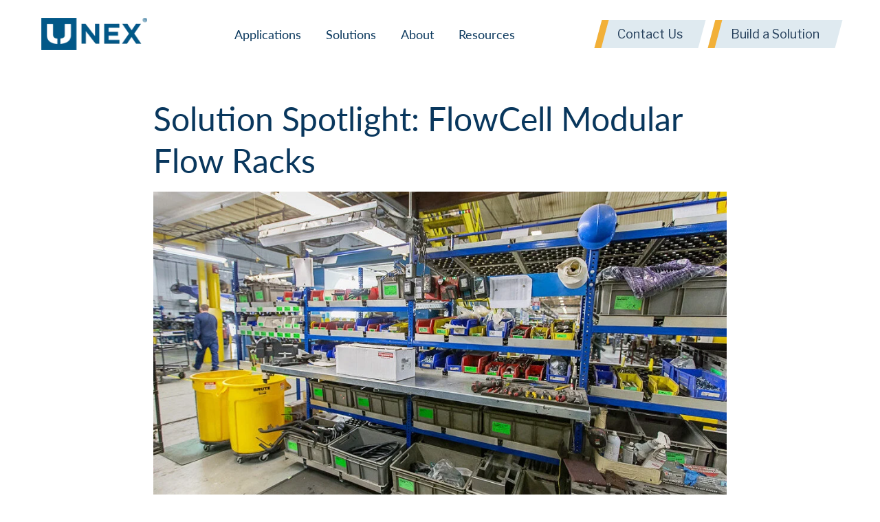

--- FILE ---
content_type: text/html; charset=UTF-8
request_url: https://blog.unex.com/solution-spotlight-flowcell-modular-flow-racks
body_size: 13708
content:
<!doctype html><html lang="en"><head>
    <meta charset="utf-8">
    <title>Solution Spotlight: FlowCell Modular Flow Racks</title>
    <link rel="shortcut icon" href="https://blog.unex.com/hubfs/unexfav.png">
    <meta name="description" content="FlowCell is a highly versatile, modular flow rack solution that can be configured to meet the needs of businesses across the supply chain.">
    
    
    
    
    
    
    
    <meta name="viewport" content="width=device-width, initial-scale=1">

    
    <meta property="og:description" content="FlowCell is a highly versatile, modular flow rack solution that can be configured to meet the needs of businesses across the supply chain.">
    <meta property="og:title" content="Solution Spotlight: FlowCell Modular Flow Racks">
    <meta name="twitter:description" content="FlowCell is a highly versatile, modular flow rack solution that can be configured to meet the needs of businesses across the supply chain.">
    <meta name="twitter:title" content="Solution Spotlight: FlowCell Modular Flow Racks">

    

    
    <style>
a.cta_button{-moz-box-sizing:content-box !important;-webkit-box-sizing:content-box !important;box-sizing:content-box !important;vertical-align:middle}.hs-breadcrumb-menu{list-style-type:none;margin:0px 0px 0px 0px;padding:0px 0px 0px 0px}.hs-breadcrumb-menu-item{float:left;padding:10px 0px 10px 10px}.hs-breadcrumb-menu-divider:before{content:'›';padding-left:10px}.hs-featured-image-link{border:0}.hs-featured-image{float:right;margin:0 0 20px 20px;max-width:50%}@media (max-width: 568px){.hs-featured-image{float:none;margin:0;width:100%;max-width:100%}}.hs-screen-reader-text{clip:rect(1px, 1px, 1px, 1px);height:1px;overflow:hidden;position:absolute !important;width:1px}
</style>

<link rel="stylesheet" href="https://blog.unex.com/hubfs/hub_generated/template_assets/1/104826287365/1763130183593/template_main.min.css">
<link rel="stylesheet" href="https://blog.unex.com/hubfs/hub_generated/template_assets/1/104833538696/1763130181852/template_blog.min.css">
<link rel="stylesheet" href="https://blog.unex.com/hubfs/hub_generated/template_assets/1/104838846314/1763130183316/template_theme-overrides.min.css">

<style>
  #hs_cos_wrapper_header_button a.button:not(:last-child) { margin-right:20px; }

#hs_cos_wrapper_header_button a.button { margin-top:0px; }

#hs_cos_wrapper_header_button .button-wrapper {}

#hs_cos_wrapper_header_button .button-secondary svg path { fill:rgba(242,176,56,1.0); }

#hs_cos_wrapper_header_button .button-secondary:hover svg path { fill:rgba(2,87,136,1.0); }

</style>

<link rel="stylesheet" href="https://blog.unex.com/hubfs/hub_generated/module_assets/1/189548758107/1746819710544/module_TLDR-Key_Takeaways_module.min.css">

<style>
    #hs_cos_wrapper_module_17460087488798 .baseModuleStyle.key-takeway .container {
  padding:32px 48px;
  position:relative;
  background:rgba(223,234,240,1.0);
}

#hs_cos_wrapper_module_17460087488798 .baseModuleStyle .container {
  z-index:2;
  position:relative;
}

#hs_cos_wrapper_module_17460087488798 .key-takeway { padding:16px 0; }

#hs_cos_wrapper_module_17460087488798 .key-takeway h2 {
  font-size:24px;
  font-weight:800;
  text-transform:capitalize;
  background:#BFD7EA;
  display:inline-block;
  padding:8px 10px;
  margin-bottom:5px;
}

@media (max-width:767px) {
  #hs_cos_wrapper_module_17460087488798 .baseModuleStyle.key-takeway .container { padding:30px 20px; }
}

</style>

<link rel="stylesheet" href="https://blog.unex.com/hubfs/hub_generated/module_assets/1/177049618849/1742623243424/module_Meet_FlowCell_-_Guide_Download.min.css">

<style>
  #hs_cos_wrapper_widget_8829fdfa-8411-44c5-88b8-6aff47fa89e6 .baseModuleStyle {
  position:relative;
  background-color:rgba(223,234,240,1.0);
}

#hs_cos_wrapper_widget_8829fdfa-8411-44c5-88b8-6aff47fa89e6 .baseModuleStyle .baseModuleOverlay {
  content:'';
  position:absolute;
  left:0;
  top:0;
  width:100%;
  height:100%;
  background-color:rgba(#null,0.0);
  z-index:1;
}

#hs_cos_wrapper_widget_8829fdfa-8411-44c5-88b8-6aff47fa89e6 .baseModuleStyle .container {
  z-index:2;
  position:relative;
}

@media (max-width:1600px) {
  #hs_cos_wrapper_widget_8829fdfa-8411-44c5-88b8-6aff47fa89e6 .baseModuleStyle {}
}

@media (max-width:991px) {
  #hs_cos_wrapper_widget_8829fdfa-8411-44c5-88b8-6aff47fa89e6 .baseModuleStyle {}
}

@media (max-width:767px) {
  #hs_cos_wrapper_widget_8829fdfa-8411-44c5-88b8-6aff47fa89e6 .baseModuleStyle {}
}

</style>

<link rel="stylesheet" href="https://blog.unex.com/hubfs/hub_generated/module_assets/1/150390389661/1742623239365/module_FlowCell_Configurator_Module.min.css">

<style>
  #hs_cos_wrapper_widget_a8629fbc-18e4-459a-822f-a0dceeb044c8 .baseModuleStyle {
  position:relative;
  background-color:rgba(223,234,240,1.0);
}

#hs_cos_wrapper_widget_a8629fbc-18e4-459a-822f-a0dceeb044c8 .site-flowcell-configurator-module .inner-content-wrap:after { background-color:rgba(223,234,240,1.0); }

#hs_cos_wrapper_widget_a8629fbc-18e4-459a-822f-a0dceeb044c8 .baseModuleStyle .container {
  z-index:2;
  position:relative;
}

@media (max-width:1600px) {
  #hs_cos_wrapper_widget_a8629fbc-18e4-459a-822f-a0dceeb044c8 .baseModuleStyle {}
}

@media (max-width:991px) {
  #hs_cos_wrapper_widget_a8629fbc-18e4-459a-822f-a0dceeb044c8 .baseModuleStyle {}
}

@media (max-width:767px) {
  #hs_cos_wrapper_widget_a8629fbc-18e4-459a-822f-a0dceeb044c8 .baseModuleStyle {}

  #hs_cos_wrapper_widget_a8629fbc-18e4-459a-822f-a0dceeb044c8 .site-flowcell-configurator-module .inner-content-wrap:after { position:unset; }
}

</style>


  <style>
  
  .footer-share-icons .footer-share-icons__link:nth-child(1) svg {
    fill: #dfeaf0;  
  }
  
  .footer-share-icons .footer-share-icons__link:nth-child(2) svg {
    fill: #dfeaf0;  
  }
  
  .footer-share-icons .footer-share-icons__link:nth-child(3) svg {
    fill: #dfeaf0;  
  }
  
  .footer-share-icons .footer-share-icons__link:nth-child(4) svg {
    fill: #dfeaf0;  
  }
  
  .footer-share-icons .footer-share-icons__link:nth-child(5) svg {
    fill: #dfeaf0;  
  }
  
  .footer-share-icons .footer-share-icons__link:nth-child(6) svg {
    fill: #dfeaf0;  
  }
  
  </style>

<style>
  @font-face {
    font-family: "Libre Franklin";
    font-weight: 400;
    font-style: normal;
    font-display: swap;
    src: url("/_hcms/googlefonts/Libre_Franklin/regular.woff2") format("woff2"), url("/_hcms/googlefonts/Libre_Franklin/regular.woff") format("woff");
  }
  @font-face {
    font-family: "Libre Franklin";
    font-weight: 700;
    font-style: normal;
    font-display: swap;
    src: url("/_hcms/googlefonts/Libre_Franklin/700.woff2") format("woff2"), url("/_hcms/googlefonts/Libre_Franklin/700.woff") format("woff");
  }
  @font-face {
    font-family: "Lato";
    font-weight: 400;
    font-style: normal;
    font-display: swap;
    src: url("/_hcms/googlefonts/Lato/regular.woff2") format("woff2"), url("/_hcms/googlefonts/Lato/regular.woff") format("woff");
  }
  @font-face {
    font-family: "Lato";
    font-weight: 700;
    font-style: normal;
    font-display: swap;
    src: url("/_hcms/googlefonts/Lato/700.woff2") format("woff2"), url("/_hcms/googlefonts/Lato/700.woff") format("woff");
  }
  @font-face {
    font-family: "Lato";
    font-weight: 300;
    font-style: normal;
    font-display: swap;
    src: url("/_hcms/googlefonts/Lato/300.woff2") format("woff2"), url("/_hcms/googlefonts/Lato/300.woff") format("woff");
  }
</style>

    <script type="application/ld+json">
{
  "mainEntityOfPage" : {
    "@type" : "WebPage",
    "@id" : "https://blog.unex.com/solution-spotlight-flowcell-modular-flow-racks"
  },
  "author" : {
    "name" : "UNEX",
    "url" : "https://blog.unex.com/author/unex",
    "@type" : "Person"
  },
  "headline" : "Solution Spotlight: FlowCell Modular Flow Racks",
  "datePublished" : "2022-12-19T11:00:00.000Z",
  "dateModified" : "2024-11-15T15:05:33.403Z",
  "publisher" : {
    "name" : "UNEX Manufacturing Inc",
    "logo" : {
      "url" : "https://cdn2.hubspot.net/hubfs/4747213/unex_logo_061013_RGB_Medium-1.jpg",
      "@type" : "ImageObject"
    },
    "@type" : "Organization"
  },
  "@context" : "https://schema.org",
  "@type" : "BlogPosting",
  "image" : [ "https://go.unex.com/hubfs/UNEX-Braunability-1107%20copy.png" ]
}
</script>


    
<!--  Added by GoogleTagManager integration -->
<script>
var _hsp = window._hsp = window._hsp || [];
window.dataLayer = window.dataLayer || [];
function gtag(){dataLayer.push(arguments);}

var useGoogleConsentModeV2 = true;
var waitForUpdateMillis = 1000;



var hsLoadGtm = function loadGtm() {
    if(window._hsGtmLoadOnce) {
      return;
    }

    if (useGoogleConsentModeV2) {

      gtag('set','developer_id.dZTQ1Zm',true);

      gtag('consent', 'default', {
      'ad_storage': 'denied',
      'analytics_storage': 'denied',
      'ad_user_data': 'denied',
      'ad_personalization': 'denied',
      'wait_for_update': waitForUpdateMillis
      });

      _hsp.push(['useGoogleConsentModeV2'])
    }

    (function(w,d,s,l,i){w[l]=w[l]||[];w[l].push({'gtm.start':
    new Date().getTime(),event:'gtm.js'});var f=d.getElementsByTagName(s)[0],
    j=d.createElement(s),dl=l!='dataLayer'?'&l='+l:'';j.async=true;j.src=
    'https://www.googletagmanager.com/gtm.js?id='+i+dl;f.parentNode.insertBefore(j,f);
    })(window,document,'script','dataLayer','GTM-T7T4PZN');

    window._hsGtmLoadOnce = true;
};

_hsp.push(['addPrivacyConsentListener', function(consent){
  if(consent.allowed || (consent.categories && consent.categories.analytics)){
    hsLoadGtm();
  }
}]);

</script>

<!-- /Added by GoogleTagManager integration -->


<!-- Hotjar Tracking Code for https://go.unex.com/ -->
<script>
    (function(h,o,t,j,a,r){
        h.hj=h.hj||function(){(h.hj.q=h.hj.q||[]).push(arguments)};
        h._hjSettings={hjid:2097890,hjsv:6};
        a=o.getElementsByTagName('head')[0];
        r=o.createElement('script');r.async=1;
        r.src=t+h._hjSettings.hjid+j+h._hjSettings.hjsv;
        a.appendChild(r);
    })(window,document,'https://static.hotjar.com/c/hotjar-','.js?sv=');
</script>
<script src="https://cdnjs.cloudflare.com/ajax/libs/jquery/3.7.1/jquery.min.js"></script>
<!-- <link rel="stylesheet" href="//code.jquery.com/ui/1.12.1/themes/base/jquery-ui.css"> -->
<!-- <script src="https://code.jquery.com/jquery-1.12.4.min.js"></script> -->
<script src="https://code.jquery.com/ui/1.12.0/jquery-ui.min.js"></script>
<link rel="amphtml" href="https://blog.unex.com/solution-spotlight-flowcell-modular-flow-racks?hs_amp=true">

<meta property="og:image" content="https://blog.unex.com/hubfs/UNEX-Braunability-1107%20copy.png">
<meta property="og:image:width" content="216">
<meta property="og:image:height" content="144">

<meta name="twitter:image" content="https://blog.unex.com/hubfs/UNEX-Braunability-1107%20copy.png">


<meta property="og:url" content="https://blog.unex.com/solution-spotlight-flowcell-modular-flow-racks">
<meta name="twitter:card" content="summary">

<link rel="canonical" href="https://blog.unex.com/solution-spotlight-flowcell-modular-flow-racks">
<meta name="google-site-verification" content="4d93MNTPdX97tTi_5vdHTcbbjB7w0BLXs3O6cYintUo">
<meta property="og:type" content="article">
<link rel="alternate" type="application/rss+xml" href="https://blog.unex.com/rss.xml">
<meta name="twitter:domain" content="blog.unex.com">
<script src="//platform.linkedin.com/in.js" type="text/javascript">
    lang: en_US
</script>

<meta http-equiv="content-language" content="en">






		<link href="https://fonts.googleapis.com/css2?family=Lato:ital,wght@0,300;0,400;0,700;0,900;1,300;1,400;1,700;1,900&amp;family=Libre+Franklin:ital,wght@0,400;0,700;1,400;1,700&amp;display=swap" rel="stylesheet">
		<link rel="stylesheet" href="https://use.typekit.net/drv1pyo.css">
    <link rel="preconnect" href="https://fonts.googleapis.com">
    <link rel="preconnect" href="https://fonts.gstatic.com" crossorigin>

  <meta name="generator" content="HubSpot"></head>
  <body>
<!--  Added by GoogleTagManager integration -->
<noscript><iframe src="https://www.googletagmanager.com/ns.html?id=GTM-T7T4PZN" height="0" width="0" style="display:none;visibility:hidden"></iframe></noscript>

<!-- /Added by GoogleTagManager integration -->

    <div class="body-wrapper   hs-content-id-92802583900 hs-blog-post hs-blog-id-5974615022">
      
      <div data-global-resource-path="unex_theme_2023/templates/partials/header.html"><header class="header">
  <a href="#main-content" class="header__skip">Skip to content</a>
  <div class="content-wrapper">
    <div class="header-row">
      <div class="custom-header-logo">
        
        <div id="hs_cos_wrapper_header_logo" class="hs_cos_wrapper hs_cos_wrapper_widget hs_cos_wrapper_type_module widget-type-logo" style="" data-hs-cos-general-type="widget" data-hs-cos-type="module">
  






















  
  <span id="hs_cos_wrapper_header_logo_hs_logo_widget" class="hs_cos_wrapper hs_cos_wrapper_widget hs_cos_wrapper_type_logo" style="" data-hs-cos-general-type="widget" data-hs-cos-type="logo"><a href="https://www.unex.com/" id="hs-link-header_logo_hs_logo_widget" style="border-width:0px;border:0px;"><img src="https://blog.unex.com/hs-fs/hubfs/UNEX-logo-1.png?width=170&amp;height=53&amp;name=UNEX-logo-1.png" class="hs-image-widget " height="53" style="height: auto;width:170px;border-width:0px;border:0px;" width="170" alt="UNEX-logo-1" title="UNEX-logo-1" srcset="https://blog.unex.com/hs-fs/hubfs/UNEX-logo-1.png?width=85&amp;height=27&amp;name=UNEX-logo-1.png 85w, https://blog.unex.com/hs-fs/hubfs/UNEX-logo-1.png?width=170&amp;height=53&amp;name=UNEX-logo-1.png 170w, https://blog.unex.com/hs-fs/hubfs/UNEX-logo-1.png?width=255&amp;height=80&amp;name=UNEX-logo-1.png 255w, https://blog.unex.com/hs-fs/hubfs/UNEX-logo-1.png?width=340&amp;height=106&amp;name=UNEX-logo-1.png 340w, https://blog.unex.com/hs-fs/hubfs/UNEX-logo-1.png?width=425&amp;height=133&amp;name=UNEX-logo-1.png 425w, https://blog.unex.com/hs-fs/hubfs/UNEX-logo-1.png?width=510&amp;height=159&amp;name=UNEX-logo-1.png 510w" sizes="(max-width: 170px) 100vw, 170px"></a></span>
</div>
      </div>
      <div class="custom-menu-primary">
        <div id="hs_cos_wrapper_header_menu" class="hs_cos_wrapper hs_cos_wrapper_widget hs_cos_wrapper_type_module widget-type-menu" style="" data-hs-cos-general-type="widget" data-hs-cos-type="module">
<span id="hs_cos_wrapper_header_menu_" class="hs_cos_wrapper hs_cos_wrapper_widget hs_cos_wrapper_type_menu" style="" data-hs-cos-general-type="widget" data-hs-cos-type="menu"><div id="hs_menu_wrapper_header_menu_" class="hs-menu-wrapper active-branch no-flyouts hs-menu-flow-horizontal" role="navigation" data-sitemap-name="default" data-menu-id="105850438810" aria-label="Navigation Menu">
 <ul role="menu">
  <li class="hs-menu-item hs-menu-depth-1 hs-item-has-children" role="none"><a href="https://www.unex.com/applications" aria-haspopup="true" aria-expanded="false" role="menuitem">Applications</a>
   <ul role="menu" class="hs-menu-children-wrapper">
    <li class="hs-menu-item hs-menu-depth-2 hs-item-has-children" role="none"><a href="javascript:;" role="menuitem">Storage</a>
     <ul role="menu" class="hs-menu-children-wrapper">
      <li class="hs-menu-item hs-menu-depth-3" role="none"><a href="https://www.unex.com/applications/storage/warehouse-storage" role="menuitem">Warehouse Storage</a></li>
      <li class="hs-menu-item hs-menu-depth-3" role="none"><a href="https://www.unex.com/applications/storage/storage-3pls" role="menuitem">Storage for 3PLs</a></li>
      <li class="hs-menu-item hs-menu-depth-3" role="none"><a href="https://www.unex.com/applications/storage/retail-storage" role="menuitem">Retail Storage Solutions</a></li>
      <li class="hs-menu-item hs-menu-depth-3" role="none"><a href="https://www.unex.com/applications/packing-assembly/lineside-storage" role="menuitem">Lineside Storage</a></li>
      <li class="hs-menu-item hs-menu-depth-3" role="none"><a href="https://www.unex.com/applications/storage/beverage-storage" role="menuitem">Beverage Storage</a></li>
      <li class="hs-menu-item hs-menu-depth-3" role="none"><a href="https://www.unex.com/applications/storage/keg-storage" role="menuitem">Keg Storage</a></li>
     </ul></li>
    <li class="hs-menu-item hs-menu-depth-2 hs-item-has-children" role="none"><a href="javascript:;" role="menuitem">Picking</a>
     <ul role="menu" class="hs-menu-children-wrapper">
      <li class="hs-menu-item hs-menu-depth-3" role="none"><a href="https://www.unex.com/applications/picking/order-picking" role="menuitem">Order Picking</a></li>
      <li class="hs-menu-item hs-menu-depth-3" role="none"><a href="https://www.unex.com/applications/picking/case-picking" role="menuitem">Case Picking</a></li>
      <li class="hs-menu-item hs-menu-depth-3" role="none"><a href="https://www.unex.com/applications/picking/each-picking" role="menuitem">Each Picking</a></li>
      <li class="hs-menu-item hs-menu-depth-3" role="none"><a href="https://www.unex.com/applications/picking/picking-carts" role="menuitem">Picking Carts</a></li>
      <li class="hs-menu-item hs-menu-depth-3" role="none"><a href="https://www.unex.com/applications/picking/pick-module" role="menuitem">Pick Module</a></li>
     </ul></li>
    <li class="hs-menu-item hs-menu-depth-2 hs-item-has-children" role="none"><a href="javascript:;" role="menuitem">Packing &amp; Assembly</a>
     <ul role="menu" class="hs-menu-children-wrapper">
      <li class="hs-menu-item hs-menu-depth-3" role="none"><a href="https://www.unex.com/applications/packing-assembly/industrial-carts" role="menuitem">Industrial Carts</a></li>
      <li class="hs-menu-item hs-menu-depth-3" role="none"><a href="https://www.unex.com/applications/packing-assembly/packing-station" role="menuitem">Packing Stations</a></li>
      <li class="hs-menu-item hs-menu-depth-3" role="none"><a href="https://www.unex.com/applications/packing-assembly/industrial-workstations" role="menuitem">Industrial Workstations</a></li>
      <li class="hs-menu-item hs-menu-depth-3" role="none"><a href="https://www.unex.com/applications/packing-assembly/manufacturing-supermarkets" role="menuitem">Manufacturing Supermarkets</a></li>
     </ul></li>
   </ul></li>
  <li class="hs-menu-item hs-menu-depth-1 hs-item-has-children" role="none"><a href="https://www.unex.com/solutions" aria-haspopup="true" aria-expanded="false" role="menuitem">Solutions</a>
   <ul role="menu" class="hs-menu-children-wrapper">
    <li class="hs-menu-item hs-menu-depth-2 hs-item-has-children" role="none"><a href="https://www.unex.com/solutions/carton-flow" role="menuitem">Carton Flow</a>
     <ul role="menu" class="hs-menu-children-wrapper">
      <li class="hs-menu-item hs-menu-depth-3" role="none"><a href="https://www.unex.com/solutions/carton-flow/spantrack-lane" role="menuitem">SpanTrack Lane</a></li>
      <li class="hs-menu-item hs-menu-depth-3" role="none"><a href="https://www.unex.com/solutions/carton-flow/spantrack-wheel-bed" role="menuitem">SpanTrack Wheel Bed</a></li>
      <li class="hs-menu-item hs-menu-depth-3" role="none"><a href="https://www.unex.com/solutions/carton-flow/spantrack-keg-flow" role="menuitem">SpanTrack Keg Flow</a></li>
      <li class="hs-menu-item hs-menu-depth-3" role="none"><a href="https://www.unex.com/solutions/carton-flow/shelf-track" role="menuitem">Shelf Track</a></li>
     </ul></li>
    <li class="hs-menu-item hs-menu-depth-2 hs-item-has-children" role="none"><a href="https://www.unex.com/solutions/flow-racks" role="menuitem">Flow Racks</a>
     <ul role="menu" class="hs-menu-children-wrapper">
      <li class="hs-menu-item hs-menu-depth-3" role="none"><a href="https://www.unex.com/solutions/flow-racks/flowcell" role="menuitem">FlowCell</a></li>
      <li class="hs-menu-item hs-menu-depth-3" role="none"><a href="https://www.unex.com/solutions/flow-racks/roller-rack" role="menuitem">Roller Rack</a></li>
     </ul></li>
    <li class="hs-menu-item hs-menu-depth-2 hs-item-has-children" role="none"><a href="https://www.unex.com/solutions/high-density-storage" role="menuitem">High-Density Storage</a>
     <ul role="menu" class="hs-menu-children-wrapper">
      <li class="hs-menu-item hs-menu-depth-3" role="none"><a href="https://www.unex.com/solutions/high-density-storage/speedcell" role="menuitem">SpeedCell</a></li>
      <li class="hs-menu-item hs-menu-depth-3" role="none"><a href="https://www.unex.com/solutions/high-density-storage/speedcartt" role="menuitem">SpeedCartt</a></li>
      <li class="hs-menu-item hs-menu-depth-3" role="none"><a href="https://www.unex.com/solutions/high-density-storage/pick-shelves" role="menuitem">Pick Shelves</a></li>
     </ul></li>
    <li class="hs-menu-item hs-menu-depth-2 hs-item-has-children" role="none"><a href="https://www.unex.com/solutions/conveyors" role="menuitem">Conveyors</a>
     <ul role="menu" class="hs-menu-children-wrapper">
      <li class="hs-menu-item hs-menu-depth-3" role="none"><a href="https://www.unex.com/solutions/conveyors/gravity-conveyors" role="menuitem">Gravity Conveyor</a></li>
      <li class="hs-menu-item hs-menu-depth-3" role="none"><a href="https://www.unex.com/solutions/conveyors/pallet-track" role="menuitem">Pallet Track</a></li>
     </ul></li>
   </ul></li>
  <li class="hs-menu-item hs-menu-depth-1" role="none"><a href="https://www.unex.com/about" role="menuitem">About</a></li>
  <li class="hs-menu-item hs-menu-depth-1 hs-item-has-children" role="none"><a href="https://www.unex.com/resources" aria-haspopup="true" aria-expanded="false" role="menuitem">Resources</a>
   <ul role="menu" class="hs-menu-children-wrapper">
    <li class="hs-menu-item hs-menu-depth-2" role="none"><a href="https://blog.unex.com" role="menuitem">Blog</a></li>
    <li class="hs-menu-item hs-menu-depth-2" role="none"><a href="https://blog.unex.com/press-releases" role="menuitem">Press Releases</a></li>
    <li class="hs-menu-item hs-menu-depth-2" role="none"><a href="https://www.unex.com/resources/guides" role="menuitem">Guides</a></li>
    <li class="hs-menu-item hs-menu-depth-2" role="none"><a href="https://www.unex.com/resources/product-brochures" role="menuitem">Product Brochures</a></li>
    <li class="hs-menu-item hs-menu-depth-2" role="none"><a href="https://www.unex.com/resources/installation-guides" role="menuitem">Installation Guides</a></li>
    <li class="hs-menu-item hs-menu-depth-2" role="none"><a href="https://www.unex.com/resources/case-studies" role="menuitem">Case Studies</a></li>
    <li class="hs-menu-item hs-menu-depth-2" role="none"><a href="https://go.unex.com/faq" role="menuitem">FAQs</a></li>
   </ul></li>
 </ul>
</div></span></div>
      </div>
      <div class="header-button-wrapper">
        <div id="hs_cos_wrapper_header_button" class="hs_cos_wrapper hs_cos_wrapper_widget hs_cos_wrapper_type_module" style="" data-hs-cos-general-type="widget" data-hs-cos-type="module"><div class="button-wrapper">
  
  
  
  
  <a class="button " href="https://www.unex.com/contact">
    
    <span>
      Contact Us
    </span>
  </a>
  
  
  
  
  
  <a class="button " href="https://www.unex.com/configurator">
    
    <span>
      Build a Solution
    </span>
  </a>
  
  
</div>



</div>
      </div>
      <div class="custom-header-mobile">
        <div id="nav-icon3">
          <span></span>
          <span></span>
          <span></span>
          <span></span>
        </div>
        <div class="mobile-nav">
          <div id="hs_cos_wrapper_header_menu" class="hs_cos_wrapper hs_cos_wrapper_widget hs_cos_wrapper_type_module widget-type-menu" style="" data-hs-cos-general-type="widget" data-hs-cos-type="module">
<span id="hs_cos_wrapper_header_menu_" class="hs_cos_wrapper hs_cos_wrapper_widget hs_cos_wrapper_type_menu" style="" data-hs-cos-general-type="widget" data-hs-cos-type="menu"><div id="hs_menu_wrapper_header_menu_" class="hs-menu-wrapper active-branch no-flyouts hs-menu-flow-horizontal" role="navigation" data-sitemap-name="default" data-menu-id="105850438810" aria-label="Navigation Menu">
 <ul role="menu">
  <li class="hs-menu-item hs-menu-depth-1 hs-item-has-children" role="none"><a href="https://www.unex.com/applications" aria-haspopup="true" aria-expanded="false" role="menuitem">Applications</a>
   <ul role="menu" class="hs-menu-children-wrapper">
    <li class="hs-menu-item hs-menu-depth-2 hs-item-has-children" role="none"><a href="javascript:;" role="menuitem">Storage</a>
     <ul role="menu" class="hs-menu-children-wrapper">
      <li class="hs-menu-item hs-menu-depth-3" role="none"><a href="https://www.unex.com/applications/storage/warehouse-storage" role="menuitem">Warehouse Storage</a></li>
      <li class="hs-menu-item hs-menu-depth-3" role="none"><a href="https://www.unex.com/applications/storage/storage-3pls" role="menuitem">Storage for 3PLs</a></li>
      <li class="hs-menu-item hs-menu-depth-3" role="none"><a href="https://www.unex.com/applications/storage/retail-storage" role="menuitem">Retail Storage Solutions</a></li>
      <li class="hs-menu-item hs-menu-depth-3" role="none"><a href="https://www.unex.com/applications/packing-assembly/lineside-storage" role="menuitem">Lineside Storage</a></li>
      <li class="hs-menu-item hs-menu-depth-3" role="none"><a href="https://www.unex.com/applications/storage/beverage-storage" role="menuitem">Beverage Storage</a></li>
      <li class="hs-menu-item hs-menu-depth-3" role="none"><a href="https://www.unex.com/applications/storage/keg-storage" role="menuitem">Keg Storage</a></li>
     </ul></li>
    <li class="hs-menu-item hs-menu-depth-2 hs-item-has-children" role="none"><a href="javascript:;" role="menuitem">Picking</a>
     <ul role="menu" class="hs-menu-children-wrapper">
      <li class="hs-menu-item hs-menu-depth-3" role="none"><a href="https://www.unex.com/applications/picking/order-picking" role="menuitem">Order Picking</a></li>
      <li class="hs-menu-item hs-menu-depth-3" role="none"><a href="https://www.unex.com/applications/picking/case-picking" role="menuitem">Case Picking</a></li>
      <li class="hs-menu-item hs-menu-depth-3" role="none"><a href="https://www.unex.com/applications/picking/each-picking" role="menuitem">Each Picking</a></li>
      <li class="hs-menu-item hs-menu-depth-3" role="none"><a href="https://www.unex.com/applications/picking/picking-carts" role="menuitem">Picking Carts</a></li>
      <li class="hs-menu-item hs-menu-depth-3" role="none"><a href="https://www.unex.com/applications/picking/pick-module" role="menuitem">Pick Module</a></li>
     </ul></li>
    <li class="hs-menu-item hs-menu-depth-2 hs-item-has-children" role="none"><a href="javascript:;" role="menuitem">Packing &amp; Assembly</a>
     <ul role="menu" class="hs-menu-children-wrapper">
      <li class="hs-menu-item hs-menu-depth-3" role="none"><a href="https://www.unex.com/applications/packing-assembly/industrial-carts" role="menuitem">Industrial Carts</a></li>
      <li class="hs-menu-item hs-menu-depth-3" role="none"><a href="https://www.unex.com/applications/packing-assembly/packing-station" role="menuitem">Packing Stations</a></li>
      <li class="hs-menu-item hs-menu-depth-3" role="none"><a href="https://www.unex.com/applications/packing-assembly/industrial-workstations" role="menuitem">Industrial Workstations</a></li>
      <li class="hs-menu-item hs-menu-depth-3" role="none"><a href="https://www.unex.com/applications/packing-assembly/manufacturing-supermarkets" role="menuitem">Manufacturing Supermarkets</a></li>
     </ul></li>
   </ul></li>
  <li class="hs-menu-item hs-menu-depth-1 hs-item-has-children" role="none"><a href="https://www.unex.com/solutions" aria-haspopup="true" aria-expanded="false" role="menuitem">Solutions</a>
   <ul role="menu" class="hs-menu-children-wrapper">
    <li class="hs-menu-item hs-menu-depth-2 hs-item-has-children" role="none"><a href="https://www.unex.com/solutions/carton-flow" role="menuitem">Carton Flow</a>
     <ul role="menu" class="hs-menu-children-wrapper">
      <li class="hs-menu-item hs-menu-depth-3" role="none"><a href="https://www.unex.com/solutions/carton-flow/spantrack-lane" role="menuitem">SpanTrack Lane</a></li>
      <li class="hs-menu-item hs-menu-depth-3" role="none"><a href="https://www.unex.com/solutions/carton-flow/spantrack-wheel-bed" role="menuitem">SpanTrack Wheel Bed</a></li>
      <li class="hs-menu-item hs-menu-depth-3" role="none"><a href="https://www.unex.com/solutions/carton-flow/spantrack-keg-flow" role="menuitem">SpanTrack Keg Flow</a></li>
      <li class="hs-menu-item hs-menu-depth-3" role="none"><a href="https://www.unex.com/solutions/carton-flow/shelf-track" role="menuitem">Shelf Track</a></li>
     </ul></li>
    <li class="hs-menu-item hs-menu-depth-2 hs-item-has-children" role="none"><a href="https://www.unex.com/solutions/flow-racks" role="menuitem">Flow Racks</a>
     <ul role="menu" class="hs-menu-children-wrapper">
      <li class="hs-menu-item hs-menu-depth-3" role="none"><a href="https://www.unex.com/solutions/flow-racks/flowcell" role="menuitem">FlowCell</a></li>
      <li class="hs-menu-item hs-menu-depth-3" role="none"><a href="https://www.unex.com/solutions/flow-racks/roller-rack" role="menuitem">Roller Rack</a></li>
     </ul></li>
    <li class="hs-menu-item hs-menu-depth-2 hs-item-has-children" role="none"><a href="https://www.unex.com/solutions/high-density-storage" role="menuitem">High-Density Storage</a>
     <ul role="menu" class="hs-menu-children-wrapper">
      <li class="hs-menu-item hs-menu-depth-3" role="none"><a href="https://www.unex.com/solutions/high-density-storage/speedcell" role="menuitem">SpeedCell</a></li>
      <li class="hs-menu-item hs-menu-depth-3" role="none"><a href="https://www.unex.com/solutions/high-density-storage/speedcartt" role="menuitem">SpeedCartt</a></li>
      <li class="hs-menu-item hs-menu-depth-3" role="none"><a href="https://www.unex.com/solutions/high-density-storage/pick-shelves" role="menuitem">Pick Shelves</a></li>
     </ul></li>
    <li class="hs-menu-item hs-menu-depth-2 hs-item-has-children" role="none"><a href="https://www.unex.com/solutions/conveyors" role="menuitem">Conveyors</a>
     <ul role="menu" class="hs-menu-children-wrapper">
      <li class="hs-menu-item hs-menu-depth-3" role="none"><a href="https://www.unex.com/solutions/conveyors/gravity-conveyors" role="menuitem">Gravity Conveyor</a></li>
      <li class="hs-menu-item hs-menu-depth-3" role="none"><a href="https://www.unex.com/solutions/conveyors/pallet-track" role="menuitem">Pallet Track</a></li>
     </ul></li>
   </ul></li>
  <li class="hs-menu-item hs-menu-depth-1" role="none"><a href="https://www.unex.com/about" role="menuitem">About</a></li>
  <li class="hs-menu-item hs-menu-depth-1 hs-item-has-children" role="none"><a href="https://www.unex.com/resources" aria-haspopup="true" aria-expanded="false" role="menuitem">Resources</a>
   <ul role="menu" class="hs-menu-children-wrapper">
    <li class="hs-menu-item hs-menu-depth-2" role="none"><a href="https://blog.unex.com" role="menuitem">Blog</a></li>
    <li class="hs-menu-item hs-menu-depth-2" role="none"><a href="https://blog.unex.com/press-releases" role="menuitem">Press Releases</a></li>
    <li class="hs-menu-item hs-menu-depth-2" role="none"><a href="https://www.unex.com/resources/guides" role="menuitem">Guides</a></li>
    <li class="hs-menu-item hs-menu-depth-2" role="none"><a href="https://www.unex.com/resources/product-brochures" role="menuitem">Product Brochures</a></li>
    <li class="hs-menu-item hs-menu-depth-2" role="none"><a href="https://www.unex.com/resources/installation-guides" role="menuitem">Installation Guides</a></li>
    <li class="hs-menu-item hs-menu-depth-2" role="none"><a href="https://www.unex.com/resources/case-studies" role="menuitem">Case Studies</a></li>
    <li class="hs-menu-item hs-menu-depth-2" role="none"><a href="https://go.unex.com/faq" role="menuitem">FAQs</a></li>
   </ul></li>
 </ul>
</div></span></div>
          <div class="header-mobile-button-wrapper">
            <div id="hs_cos_wrapper_header_button" class="hs_cos_wrapper hs_cos_wrapper_widget hs_cos_wrapper_type_module" style="" data-hs-cos-general-type="widget" data-hs-cos-type="module"><div class="button-wrapper">
  
  
  
  
  <a class="button " href="https://www.unex.com/contact">
    
    <span>
      Contact Us
    </span>
  </a>
  
  
  
  
  
  <a class="button " href="https://www.unex.com/configurator">
    
    <span>
      Build a Solution
    </span>
  </a>
  
  
</div>



</div>
          </div>
        </div>

      </div>
    </div>
  </div>
</header></div>
      

      

      <main id="main-content" class="body-container-wrapper">
        
<div class="body-container body-container--blog-post">

	

	<div class="content-wrapper">
		<article class="blog-post">
			<h1><span id="hs_cos_wrapper_name" class="hs_cos_wrapper hs_cos_wrapper_meta_field hs_cos_wrapper_type_text" style="" data-hs-cos-general-type="meta_field" data-hs-cos-type="text">Solution Spotlight: FlowCell Modular Flow Racks</span></h1>
<div id="hs_cos_wrapper_module_17460087488798" class="hs_cos_wrapper hs_cos_wrapper_widget hs_cos_wrapper_type_module" style="" data-hs-cos-general-type="widget" data-hs-cos-type="module">

</div>
			<div class="blog-post__body">
				<span id="hs_cos_wrapper_post_body" class="hs_cos_wrapper hs_cos_wrapper_meta_field hs_cos_wrapper_type_rich_text" style="" data-hs-cos-general-type="meta_field" data-hs-cos-type="rich_text"><p><img src="https://blog.unex.com/hs-fs/hubfs/UNEX-Braunability-540.jpg?width=1000&amp;height=561&amp;name=UNEX-Braunability-540.jpg" width="1000" height="561" loading="lazy" alt="UNEX FlowCell Modular Flow Racks" style="height: auto; max-width: 100%; width: 1000px; margin-left: auto; margin-right: auto; display: block;" srcset="https://blog.unex.com/hs-fs/hubfs/UNEX-Braunability-540.jpg?width=500&amp;height=281&amp;name=UNEX-Braunability-540.jpg 500w, https://blog.unex.com/hs-fs/hubfs/UNEX-Braunability-540.jpg?width=1000&amp;height=561&amp;name=UNEX-Braunability-540.jpg 1000w, https://blog.unex.com/hs-fs/hubfs/UNEX-Braunability-540.jpg?width=1500&amp;height=842&amp;name=UNEX-Braunability-540.jpg 1500w, https://blog.unex.com/hs-fs/hubfs/UNEX-Braunability-540.jpg?width=2000&amp;height=1122&amp;name=UNEX-Braunability-540.jpg 2000w, https://blog.unex.com/hs-fs/hubfs/UNEX-Braunability-540.jpg?width=2500&amp;height=1403&amp;name=UNEX-Braunability-540.jpg 2500w, https://blog.unex.com/hs-fs/hubfs/UNEX-Braunability-540.jpg?width=3000&amp;height=1683&amp;name=UNEX-Braunability-540.jpg 3000w" sizes="(max-width: 1000px) 100vw, 1000px"></p>
<p>Creating an efficient, safe, and profitable operation is more critical than ever as maintenance and labor costs continue to rise. This, along with reducing the compounding pressure placed on workforces, has become a huge priority for manufacturing and distribution centers today.</p>
<!--more-->
<p>Apart from rising costs, effectively utilizing space is another big challenge. Optimizing warehouse space and increasing space utilization on the manufacturing floor can be difficult. That’s why UNEX has prioritized making our FlowCell modular <a href="https://www.unex.com/flow-racks/" rel="noopener" target="_blank">flow racks</a> an adaptable solution for businesses across the supply chain. Get to know FlowCell: a highly versatile, modular flow rack solution that can be configured to meet the needs of businesses across the supply chain, from <a href="https://www.unex.com/solution/optimizing-space-in-manufacturing-plants/" rel="noopener" target="_blank">manufacturing</a> and <a href="/top-assembly-plants-choose-unex" rel="noopener" target="_blank">assembly</a> to <a href="https://www.unex.com/solution/space-optimization-for-order-fulfillment/" rel="noopener">fulfillment</a>, <a href="https://www.unex.com/solution/space-optimization-for-logistics/" rel="noopener" target="_blank">logistics</a>, and <a href="https://www.unex.com/solution/space-optimization-for-retailers/" rel="noopener" target="_blank">retail</a>.</p>
<div id="hs_cos_wrapper_widget_8829fdfa-8411-44c5-88b8-6aff47fa89e6" class="hs_cos_wrapper hs_cos_wrapper_widget hs_cos_wrapper_type_module widget-type-form" style="" data-hs-cos-general-type="widget" data-hs-cos-type="module"><div class="baseModuleStyle site-download-form-section">
  <span class="baseModuleOverlay"></span>
  <div class="container">
    <div class="baseModuleParent"> 

      <div class="site-download-form-wrap">
        <div class="site-download-form-row">
          <div class="site-download-form-title-wrap">
            <h4>Discover how to boost productivity with modular flow racks. Download our Meet FlowCell guide!</h4>
          </div>
          <div class="site-download-form-img">
            
            
            
            
            
            
            <img src="https://blog.unex.com/hs-fs/hubfs/Meet-FlowCell-Guide-UNEX.png?height=2000&amp;name=Meet-FlowCell-Guide-UNEX.png" alt="Meet-FlowCell-Guide-UNEX" loading="lazy" height="2000" style="max-width: 100%; height: auto;">
            
          </div>
          <div class="site-download-form">
            <div class="form-contact-srt formResetStyling">
              
              
              

              
              <span id="hs_cos_wrapper_widget_8829fdfa-8411-44c5-88b8-6aff47fa89e6_" class="hs_cos_wrapper hs_cos_wrapper_widget hs_cos_wrapper_type_form" style="" data-hs-cos-general-type="widget" data-hs-cos-type="form">
<div id="hs_form_target_widget_8829fdfa-8411-44c5-88b8-6aff47fa89e6"></div>








</span>
              
            </div>
          </div>
        </div>
      </div>
    </div>
  </div>
</div>


</div>
<h2>Discover FlowCell Modular Flow Racks</h2>
<p>UNEX FlowCell is a modular, dynamic storage system designed specifically for a facility's unique operation. These durable and flexible storage units support <a href="https://go.unex.com/download/lean-guide" rel="noopener" target="_blank">Lean principles</a> by keeping inventory organized, accelerating productivity, eliminating waste, and maximizing space and picking efficiency. Let's explore some of the key benefits of implementing <a href="https://www.unex.com/flow-racks/flowcell/" rel="noopener" target="_blank">FlowCell</a> systems.</p>
<p><span style="font-weight: bold;">Durable</span> - FlowCell is 13 times stronger than the average tube and joint modular structure, supporting up to 1,000 pounds per level thanks to its heavy-gauge steel construction.</p>
<p><span style="font-weight: bold;">Customizable</span> - Unlike other systems such as tube and joint, FlowCell posts and beams can be ordered in six-inch increments, from 12” to 96”, which reduces maintenance costs.</p>
<p><span style="font-weight: bold;">Quick and Easy to Assemble</span>- The average FlowCell configuration consists of about 30 total components compared to other systems, which arrive in 133 pieces on average. An entire FlowCell structure can be assembled with a single 9/16" wrench in approximately one hour or less.</p>
<p><img src="https://blog.unex.com/hs-fs/hubfs/FlowCell-2.gif?width=480&amp;height=360&amp;name=FlowCell-2.gif" alt="FlowCell flow racks are quick and easy to assemble" width="480" height="360" loading="lazy" style="height: auto; max-width: 100%; width: 480px; margin-left: auto; margin-right: auto; display: block;" srcset="https://blog.unex.com/hs-fs/hubfs/FlowCell-2.gif?width=240&amp;height=180&amp;name=FlowCell-2.gif 240w, https://blog.unex.com/hs-fs/hubfs/FlowCell-2.gif?width=480&amp;height=360&amp;name=FlowCell-2.gif 480w, https://blog.unex.com/hs-fs/hubfs/FlowCell-2.gif?width=720&amp;height=540&amp;name=FlowCell-2.gif 720w, https://blog.unex.com/hs-fs/hubfs/FlowCell-2.gif?width=960&amp;height=720&amp;name=FlowCell-2.gif 960w, https://blog.unex.com/hs-fs/hubfs/FlowCell-2.gif?width=1200&amp;height=900&amp;name=FlowCell-2.gif 1200w, https://blog.unex.com/hs-fs/hubfs/FlowCell-2.gif?width=1440&amp;height=1080&amp;name=FlowCell-2.gif 1440w" sizes="(max-width: 480px) 100vw, 480px"></p>
<p style="font-weight: bold;">Facilities that implement FlowCell experience the following improvements:</p>
<ul>
<li>Increase space utilization by up to 50% — inventory is organized and stored properly</li>
<li>Boost production efficiency up to 30% — parts angle toward the picker, making picking easy and fast</li>
<li>Minimize reaching and improve ergonomics by reducing injury and fatigue</li>
<li>Create reconfigurable, flexible storage to accommodate line and process changes</li>
<li>Ensure FIFO inventory rotation — replenishment from the back does not interfere with the process</li>
<li>Keep the factory floor organized — totes and boxes can be stored in return lanes rather than on the floor</li>
</ul>
<p><span style="font-weight: bold;"><br>Related Reading:</span> <a href="/how-unex-modular-structures-reduce-maintenance-costs" rel="noopener" target="_blank">How UNEX FlowCell Modular Storage Structures Reduce Maintenance Costs</a></p>
<div id="hs_cos_wrapper_widget_a8629fbc-18e4-459a-822f-a0dceeb044c8" class="hs_cos_wrapper hs_cos_wrapper_widget hs_cos_wrapper_type_module" style="" data-hs-cos-general-type="widget" data-hs-cos-type="module">
<div class="baseModuleStyle site-flowcell-configurator-module">
  <span class="baseModuleOverlay"></span>
  <div class="container">
    <div class="baseModuleParent"> 
      <div class="configurator-wrapper">
        <div class="row inner-content">
          <div class="inner-content-wrap">
            <div class="col-content-and-cta">
              <div class="section-heading"> 
                <h2>Boost Productivity with FlowCell</h2>
              </div>            
              <div class="btn-wrap">
                <div class="btn-inner-wrap">
                  <div class="button-wrapper">
                    
                    
                    <a class="button  " href="">
                      
                      <span>Build a Solution</span>
                    </a>
                  </div>
                </div>
              </div>           
            </div>
          </div>
          <div class="column-img">
            <div class="img-wrap">
              
              
              
              
              <img src="https://blog.unex.com/hs-fs/hubfs/UNEX-FlowCell-config-Dec-18-2023-09-04-51-7865-AM.png?width=448&amp;height=196&amp;name=UNEX-FlowCell-config-Dec-18-2023-09-04-51-7865-AM.png" alt="UNEX-FlowCell-config-Dec-18-2023-09-04-51-7865-AM" loading="" width="448" height="196" srcset="https://blog.unex.com/hs-fs/hubfs/UNEX-FlowCell-config-Dec-18-2023-09-04-51-7865-AM.png?width=224&amp;height=98&amp;name=UNEX-FlowCell-config-Dec-18-2023-09-04-51-7865-AM.png 224w, https://blog.unex.com/hs-fs/hubfs/UNEX-FlowCell-config-Dec-18-2023-09-04-51-7865-AM.png?width=448&amp;height=196&amp;name=UNEX-FlowCell-config-Dec-18-2023-09-04-51-7865-AM.png 448w, https://blog.unex.com/hs-fs/hubfs/UNEX-FlowCell-config-Dec-18-2023-09-04-51-7865-AM.png?width=672&amp;height=294&amp;name=UNEX-FlowCell-config-Dec-18-2023-09-04-51-7865-AM.png 672w, https://blog.unex.com/hs-fs/hubfs/UNEX-FlowCell-config-Dec-18-2023-09-04-51-7865-AM.png?width=896&amp;height=392&amp;name=UNEX-FlowCell-config-Dec-18-2023-09-04-51-7865-AM.png 896w, https://blog.unex.com/hs-fs/hubfs/UNEX-FlowCell-config-Dec-18-2023-09-04-51-7865-AM.png?width=1120&amp;height=490&amp;name=UNEX-FlowCell-config-Dec-18-2023-09-04-51-7865-AM.png 1120w, https://blog.unex.com/hs-fs/hubfs/UNEX-FlowCell-config-Dec-18-2023-09-04-51-7865-AM.png?width=1344&amp;height=588&amp;name=UNEX-FlowCell-config-Dec-18-2023-09-04-51-7865-AM.png 1344w" sizes="(max-width: 448px) 100vw, 448px">
               
            </div>
          </div>

        </div>
      </div>
    </div>
  </div>
</div>

</div>
<p>&nbsp;</p>
<h2>FlowCell Specifications and Accessories</h2>
<p>Due to the customizable nature of FlowCell flow racks, there is no shortage of what you can create! FlowCell's heavy gauge steel construction supports a variety of solutions, such as <a href="https://www.unex.com/industrial-workstations/" rel="noopener" target="_blank">industrial workstations</a>, lineside storage units, <a href="https://www.unex.com/packing-stations/" rel="noopener" target="_blank">packing stations</a>, mobile units, presentation racks, heavy-duty racks, pick trays, <a href="https://www.unex.com/manufacturing-supermarket/" rel="noopener" target="_blank">supermarket racks</a>, and more.</p>
<h3>FlowCell Specifications</h3>
<ul>
<li>FlowCell posts: Vertical 1.75" square tube with .375" diameter hole punched 1" on center. 3' – 7' tall (6” increments standard).</li>
<li>FlowCell beams: Horizontal 1.75" square tube. 1' – 8' long (6" increments standard). Used for load beams and side beams.</li>
<li>Supports SpanTrack Carton Flow: SpanTrack Lane and SpanTrack Bed in light, standard, and heavy-duty capacities, depending on your needs.</li>
</ul>
<h3><span style="font-weight: bold;">FlowCell Accessories</span></h3>
<p>Use FlowCell accessories to create units with workbenches, pick trays, overhead toolbars, and more. Add casters to just about any unit to make it mobile. Popular FlowCell accessories include:</p>
<ul>
<li>Workbench: Galvanized steel, 12" and 18" deep</li>
<li>Add-On Pick Tray: 30˚ angle. 12" and 15" deep</li>
<li>Overhead Tool Bar: For tools, lighting, and accessories</li>
<li>Casters: 4" diameter. Swivel or rigid (Includes side brake)</li>
<li>Pick Shelves: Galvanized steel, available in tilted and flat, up to 60" deep</li>
</ul>
<p><img src="https://blog.unex.com/hs-fs/hubfs/UNEX-FlowCell-Workstation-2.gif?width=500&amp;height=500&amp;name=UNEX-FlowCell-Workstation-2.gif" alt="FlowCell workstation" width="500" height="500" loading="lazy" style="height: auto; max-width: 100%; width: 500px; margin-left: auto; margin-right: auto; display: block;" srcset="https://blog.unex.com/hs-fs/hubfs/UNEX-FlowCell-Workstation-2.gif?width=250&amp;height=250&amp;name=UNEX-FlowCell-Workstation-2.gif 250w, https://blog.unex.com/hs-fs/hubfs/UNEX-FlowCell-Workstation-2.gif?width=500&amp;height=500&amp;name=UNEX-FlowCell-Workstation-2.gif 500w, https://blog.unex.com/hs-fs/hubfs/UNEX-FlowCell-Workstation-2.gif?width=750&amp;height=750&amp;name=UNEX-FlowCell-Workstation-2.gif 750w, https://blog.unex.com/hs-fs/hubfs/UNEX-FlowCell-Workstation-2.gif?width=1000&amp;height=1000&amp;name=UNEX-FlowCell-Workstation-2.gif 1000w, https://blog.unex.com/hs-fs/hubfs/UNEX-FlowCell-Workstation-2.gif?width=1250&amp;height=1250&amp;name=UNEX-FlowCell-Workstation-2.gif 1250w, https://blog.unex.com/hs-fs/hubfs/UNEX-FlowCell-Workstation-2.gif?width=1500&amp;height=1500&amp;name=UNEX-FlowCell-Workstation-2.gif 1500w" sizes="(max-width: 500px) 100vw, 500px"></p>
<h2>Boost Your Bottom Line with UNEX FlowCell</h2>
<p>Whether you're struggling to implement lean practices, running out of space, or looking to optimize process flow, FlowCell flow racks are proven to boost production efficiency across all areas of the supply chain. It's no wonder the <a href="/top-assembly-plants-choose-unex" rel="noopener" target="_blank" style="font-weight: normal;">top assembly plants in the <em>world</em> choose UNEX modular flow racks</a> to increase order and part picking efficiency, improve space utilization, and decrease costs.</p>
<p>To learn more about how FlowCell can make an impact in your facility, <a href="https://www.unex.com/contact/" rel="noopener" target="_blank">contact our team of manufacturing and warehousing experts today!</a></p>
<p><!--HubSpot Call-to-Action Code --><span class="hs-cta-wrapper" id="hs-cta-wrapper-5a2a0b0a-a030-4a8c-a466-3d7b430a5faf"><span class="hs-cta-node hs-cta-5a2a0b0a-a030-4a8c-a466-3d7b430a5faf" id="hs-cta-5a2a0b0a-a030-4a8c-a466-3d7b430a5faf"><!--[if lte IE 8]><div id="hs-cta-ie-element"></div><![endif]--><a href="https://cta-redirect.hubspot.com/cta/redirect/4747213/5a2a0b0a-a030-4a8c-a466-3d7b430a5faf" target="_blank" rel="noopener"><img class="hs-cta-img" id="hs-cta-img-5a2a0b0a-a030-4a8c-a466-3d7b430a5faf" style="border-width:0px;" height="516" width="1200" src="https://no-cache.hubspot.com/cta/default/4747213/5a2a0b0a-a030-4a8c-a466-3d7b430a5faf.png" alt="Build a space-saving flow rack solution in minutes with our FREE design tools"></a></span><script charset="utf-8" src="/hs/cta/cta/current.js"></script><script type="text/javascript"> hbspt.cta._relativeUrls=true;hbspt.cta.load(4747213, '5a2a0b0a-a030-4a8c-a466-3d7b430a5faf', {"useNewLoader":"true","region":"na1"}); </script></span><!-- end HubSpot Call-to-Action Code --></p></span>
			</div>

			
			<div class="blog-post__tags">
				
				<a class="blog-post__tag-link" href="https://blog.unex.com/tag/flow-racks" rel="tag">Flow Racks</a>
				
				<a class="blog-post__tag-link" href="https://blog.unex.com/tag/flowcell" rel="tag">FlowCell</a>
				
			</div>
			
		</article>

	</div>

	

	
	 
	
	
	
	
	
	
	
	
	
	
	
	
	
	
	
	
	
	
	<section class="blog-related-posts">
		<div class="content-wrapper">
			<div class="text-white">
				<h2>Related Blogs</h2>
			</div>
			<div class="blog-related-posts__list custom-row">
				
				

				<div class="resources-cards two_col">
					<div class="custom-row">
						<div class="left-col">
							<div class="image-wrapper">
								
								<img src="https://blog.unex.com/hubfs/flowcell-flow-racks-operational-efficiency.jpg" loading="lazy" alt="flowcell modular flow racks">
								
							</div>
						</div>
						<div class="right-col">
							<div class="text-wrap">
								<h3>8 Use Cases for FlowCell Modular Flow Racks</h3>
							</div>

							<div class="button-wrapper">
								<a class="hs-blog-post-listing__post-button button button-tertiary" href="https://blog.unex.com/8-use-cases-for-flowcell-modular-flow-racks">
									Read More
								</a>

							</div>

						</div>
					</div>
				</div>

				
				
				
				

				<div class="resources-cards two_col">
					<div class="custom-row">
						<div class="left-col">
							<div class="image-wrapper">
								
								<img src="https://blog.unex.com/hubfs/flowcell%20modular%20warehouse%20kitting%20station.jpg" loading="lazy" alt="Warehouse kitting">
								
							</div>
						</div>
						<div class="right-col">
							<div class="text-wrap">
								<h3>Warehouse Kitting: Best Practices for Speed, Accuracy &amp; Flexibility</h3>
							</div>

							<div class="button-wrapper">
								<a class="hs-blog-post-listing__post-button button button-tertiary" href="https://blog.unex.com/warehouse-kitting-best-practices-for-speed-accuracy-flexibility">
									Read More
								</a>

							</div>

						</div>
					</div>
				</div>

				
				
				
				
				
				
				
				
				
			</div>
		</div>
	</section>
	
	
	
	 

	


</div>

      </main>

      
      <div data-global-resource-path="unex_theme_2023/templates/partials/footer.html"><footer class="footer">
  <div class="container-fluid">
<div class="row-fluid-wrapper">
<div class="row-fluid">
<div class="span12 widget-span widget-type-cell " style="" data-widget-type="cell" data-x="0" data-w="12">

</div><!--end widget-span -->
</div>
</div>
</div>
  <div class="custom-footer-top">
    <div class="content-wrapper">
      <div class="custom-footer-upper">
        <div class="custom-row">
          <div class="custom-col-3">
            <div class="custom-footer-logo">
              
              <div id="hs_cos_wrapper_footer_logo" class="hs_cos_wrapper hs_cos_wrapper_widget hs_cos_wrapper_type_module widget-type-logo" style="" data-hs-cos-general-type="widget" data-hs-cos-type="module">
  






















  
  <span id="hs_cos_wrapper_footer_logo_hs_logo_widget" class="hs_cos_wrapper hs_cos_wrapper_widget hs_cos_wrapper_type_logo" style="" data-hs-cos-general-type="widget" data-hs-cos-type="logo"><a href="/" id="hs-link-footer_logo_hs_logo_widget" style="border-width:0px;border:0px;"><img src="https://blog.unex.com/hs-fs/hubfs/UNEX-logo.png?width=154&amp;height=48&amp;name=UNEX-logo.png" class="hs-image-widget " height="48" style="height: auto;width:154px;border-width:0px;border:0px;" width="154" alt="UNEX-logo" title="UNEX-logo" srcset="https://blog.unex.com/hs-fs/hubfs/UNEX-logo.png?width=77&amp;height=24&amp;name=UNEX-logo.png 77w, https://blog.unex.com/hs-fs/hubfs/UNEX-logo.png?width=154&amp;height=48&amp;name=UNEX-logo.png 154w, https://blog.unex.com/hs-fs/hubfs/UNEX-logo.png?width=231&amp;height=72&amp;name=UNEX-logo.png 231w, https://blog.unex.com/hs-fs/hubfs/UNEX-logo.png?width=308&amp;height=96&amp;name=UNEX-logo.png 308w, https://blog.unex.com/hs-fs/hubfs/UNEX-logo.png?width=385&amp;height=120&amp;name=UNEX-logo.png 385w, https://blog.unex.com/hs-fs/hubfs/UNEX-logo.png?width=462&amp;height=144&amp;name=UNEX-logo.png 462w" sizes="(max-width: 154px) 100vw, 154px"></a></span>
</div>
            </div>
          </div>
          <div class="custom-col-9">
            <div class="custom-footer-menu">
              <div id="hs_cos_wrapper_footer_menu" class="hs_cos_wrapper hs_cos_wrapper_widget hs_cos_wrapper_type_module widget-type-menu" style="" data-hs-cos-general-type="widget" data-hs-cos-type="module">
<span id="hs_cos_wrapper_footer_menu_" class="hs_cos_wrapper hs_cos_wrapper_widget hs_cos_wrapper_type_menu" style="" data-hs-cos-general-type="widget" data-hs-cos-type="menu"><div id="hs_menu_wrapper_footer_menu_" class="hs-menu-wrapper active-branch no-flyouts hs-menu-flow-horizontal" role="navigation" data-sitemap-name="default" data-menu-id="108932691595" aria-label="Navigation Menu">
 <ul role="menu">
  <li class="hs-menu-item hs-menu-depth-1 hs-item-has-children" role="none"><a href="javascript:;" aria-haspopup="true" aria-expanded="false" role="menuitem"></a>
   <ul role="menu" class="hs-menu-children-wrapper">
    <li class="hs-menu-item hs-menu-depth-2 hs-item-has-children" role="none"><a href="https://www.unex.com/applications" role="menuitem">Applications</a>
     <ul role="menu" class="hs-menu-children-wrapper">
      <li class="hs-menu-item hs-menu-depth-3" role="none"><a href="/applications#storage" role="menuitem">Storage</a></li>
      <li class="hs-menu-item hs-menu-depth-3" role="none"><a href="/applications#picking" role="menuitem">Order Picking</a></li>
      <li class="hs-menu-item hs-menu-depth-3" role="none"><a href="/applications#packing" role="menuitem">Packing &amp; Assembly</a></li>
     </ul></li>
    <li class="hs-menu-item hs-menu-depth-2 hs-item-has-children" role="none"><a href="https://www.unex.com/solutions" role="menuitem">Solutions</a>
     <ul role="menu" class="hs-menu-children-wrapper">
      <li class="hs-menu-item hs-menu-depth-3" role="none"><a href="https://www.unex.com/solutions/carton-flow" role="menuitem">Carton Flow</a></li>
      <li class="hs-menu-item hs-menu-depth-3" role="none"><a href="https://www.unex.com/solutions/flow-racks" role="menuitem">Flow Racks</a></li>
      <li class="hs-menu-item hs-menu-depth-3" role="none"><a href="https://www.unex.com/solutions/high-density-storage" role="menuitem">High-Density Storage</a></li>
      <li class="hs-menu-item hs-menu-depth-3" role="none"><a href="https://www.unex.com/solutions/conveyors" role="menuitem">Conveyors</a></li>
     </ul></li>
   </ul></li>
  <li class="hs-menu-item hs-menu-depth-1 hs-item-has-children" role="none"><a href="javascript:;" aria-haspopup="true" aria-expanded="false" role="menuitem"></a>
   <ul role="menu" class="hs-menu-children-wrapper">
    <li class="hs-menu-item hs-menu-depth-2 hs-item-has-children" role="none"><a href="javascript:;" role="menuitem">Industries</a>
     <ul role="menu" class="hs-menu-children-wrapper">
      <li class="hs-menu-item hs-menu-depth-3" role="none"><a href="https://www.unex.com/industries/manufacturing" role="menuitem">Manufacturing</a></li>
      <li class="hs-menu-item hs-menu-depth-3" role="none"><a href="https://www.unex.com/industries/order-fulfillment-warehousing" role="menuitem">Order Fulfillment &amp; Warehousing</a></li>
      <li class="hs-menu-item hs-menu-depth-3" role="none"><a href="https://www.unex.com/industries/retail" role="menuitem">Retail</a></li>
      <li class="hs-menu-item hs-menu-depth-3" role="none"><a href="https://www.unex.com/industries/logistics" role="menuitem">Logistics</a></li>
     </ul></li>
    <li class="hs-menu-item hs-menu-depth-2 hs-item-has-children" role="none"><a href="https://www.unex.com/about" role="menuitem">About</a>
     <ul role="menu" class="hs-menu-children-wrapper">
      <li class="hs-menu-item hs-menu-depth-3" role="none"><a href="https://go.unex.com/find-material-handling-distributor" role="menuitem" target="_blank" rel="noopener">Find a Distributor</a></li>
      <li class="hs-menu-item hs-menu-depth-3" role="none"><a href="https://go.unex.com/distributors" role="menuitem" target="_blank" rel="noopener">Distributor Portal</a></li>
      <li class="hs-menu-item hs-menu-depth-3" role="none"><a href="https://go.unex.com/careers" role="menuitem">Careers</a></li>
     </ul></li>
   </ul></li>
  <li class="hs-menu-item hs-menu-depth-1 hs-item-has-children" role="none"><a href="javascript:;" aria-haspopup="true" aria-expanded="false" role="menuitem"></a>
   <ul role="menu" class="hs-menu-children-wrapper">
    <li class="hs-menu-item hs-menu-depth-2" role="none"><a href="https://www.unex.com/configurator" role="menuitem">Build a Solution</a></li>
    <li class="hs-menu-item hs-menu-depth-2" role="none"><a href="https://www.unex.com/contact" role="menuitem">Contact Us</a></li>
    <li class="hs-menu-item hs-menu-depth-2" role="none"><a href="https://www.unex.com/resources" role="menuitem">Resources</a></li>
   </ul></li>
 </ul>
</div></span></div>
            </div>
          </div>
        </div>
      </div>
      <div class="custom-footer-last">
        <div class="custom-row">
          <div class="custom-col-2">
            <div class="footer-number">
              <div id="hs_cos_wrapper_footer_number" class="hs_cos_wrapper hs_cos_wrapper_widget hs_cos_wrapper_type_module widget-type-rich_text" style="" data-hs-cos-general-type="widget" data-hs-cos-type="module"><span id="hs_cos_wrapper_footer_number_" class="hs_cos_wrapper hs_cos_wrapper_widget hs_cos_wrapper_type_rich_text" style="" data-hs-cos-general-type="widget" data-hs-cos-type="rich_text"><p><a href="tel:8003348639" rel="noopener">800-334-8639</a></p></span></div>
            </div>
          </div>
          <div class="custom-col-8">
            <div class="footer-address">
              <div id="hs_cos_wrapper_footer_address" class="hs_cos_wrapper hs_cos_wrapper_widget hs_cos_wrapper_type_module widget-type-rich_text" style="" data-hs-cos-general-type="widget" data-hs-cos-type="module"><span id="hs_cos_wrapper_footer_address_" class="hs_cos_wrapper hs_cos_wrapper_widget hs_cos_wrapper_type_rich_text" style="" data-hs-cos-general-type="widget" data-hs-cos-type="rich_text"><p>691 New Hampshire Ave Lakewood, NJ 08701</p></span></div>
            </div>
          </div>
        </div>
      </div>
    </div>
  </div>
  <div class="custom-footer-bottom">
    <div class="content-wrapper">
      <div class="custom-row">
        <div class="custom-col-4">
          <div class="footer-Policy">
            <div id="hs_cos_wrapper_footer_Policy" class="hs_cos_wrapper hs_cos_wrapper_widget hs_cos_wrapper_type_module widget-type-rich_text" style="" data-hs-cos-general-type="widget" data-hs-cos-type="module"><span id="hs_cos_wrapper_footer_Policy_" class="hs_cos_wrapper hs_cos_wrapper_widget hs_cos_wrapper_type_rich_text" style="" data-hs-cos-general-type="widget" data-hs-cos-type="rich_text"><p><a href="//www.unex.com/legal/privacy-policy" rel="noopener">Privacy Policy</a><span>|</span><a href="//www.unex.com/legal/terms-service" rel="noopener">Terms of Service</a></p></span></div>
          </div>
        </div>
        <div class="custom-col-4">
          <div class="footer-icon">
            <div id="hs_cos_wrapper_module_16760234959377" class="hs_cos_wrapper hs_cos_wrapper_widget hs_cos_wrapper_type_module" style="" data-hs-cos-general-type="widget" data-hs-cos-type="module"><div class="footer-share-icons">
  
	
	
	<a class="footer-share-icons__link" href="https://www.flickr.com/photos/unexmanufacturing/" target="_blank" rel="noopener">
    <span id="hs_cos_wrapper_module_16760234959377_" class="hs_cos_wrapper hs_cos_wrapper_widget hs_cos_wrapper_type_icon" style="" data-hs-cos-general-type="widget" data-hs-cos-type="icon"><svg version="1.0" xmlns="http://www.w3.org/2000/svg" viewbox="0 0 448 512" aria-hidden="true"><g id="Flickr1_layer"><path d="M400 32H48C21.5 32 0 53.5 0 80v352c0 26.5 21.5 48 48 48h352c26.5 0 48-21.5 48-48V80c0-26.5-21.5-48-48-48zM144.5 319c-35.1 0-63.5-28.4-63.5-63.5s28.4-63.5 63.5-63.5 63.5 28.4 63.5 63.5-28.4 63.5-63.5 63.5zm159 0c-35.1 0-63.5-28.4-63.5-63.5s28.4-63.5 63.5-63.5 63.5 28.4 63.5 63.5-28.4 63.5-63.5 63.5z" /></g></svg></span>
	</a>
  
	
	
	<a class="footer-share-icons__link" href="https://www.facebook.com/UNEXManufacturing/" target="_blank" rel="noopener">
    <span id="hs_cos_wrapper_module_16760234959377_" class="hs_cos_wrapper hs_cos_wrapper_widget hs_cos_wrapper_type_icon" style="" data-hs-cos-general-type="widget" data-hs-cos-type="icon"><svg version="1.0" xmlns="http://www.w3.org/2000/svg" viewbox="0 0 512 512" aria-hidden="true"><g id="Facebook2_layer"><path d="M504 256C504 119 393 8 256 8S8 119 8 256c0 123.78 90.69 226.38 209.25 245V327.69h-63V256h63v-54.64c0-62.15 37-96.48 93.67-96.48 27.14 0 55.52 4.84 55.52 4.84v61h-31.28c-30.8 0-40.41 19.12-40.41 38.73V256h68.78l-11 71.69h-57.78V501C413.31 482.38 504 379.78 504 256z" /></g></svg></span>
	</a>
  
	
	
	<a class="footer-share-icons__link" href="https://www.linkedin.com/company/unex-manufacturing-inc./" target="_blank" rel="noopener">
    <span id="hs_cos_wrapper_module_16760234959377_" class="hs_cos_wrapper hs_cos_wrapper_widget hs_cos_wrapper_type_icon" style="" data-hs-cos-general-type="widget" data-hs-cos-type="icon"><svg version="1.0" xmlns="http://www.w3.org/2000/svg" viewbox="0 0 448 512" aria-hidden="true"><g id="LinkedIn3_layer"><path d="M416 32H31.9C14.3 32 0 46.5 0 64.3v383.4C0 465.5 14.3 480 31.9 480H416c17.6 0 32-14.5 32-32.3V64.3c0-17.8-14.4-32.3-32-32.3zM135.4 416H69V202.2h66.5V416zm-33.2-243c-21.3 0-38.5-17.3-38.5-38.5S80.9 96 102.2 96c21.2 0 38.5 17.3 38.5 38.5 0 21.3-17.2 38.5-38.5 38.5zm282.1 243h-66.4V312c0-24.8-.5-56.7-34.5-56.7-34.6 0-39.9 27-39.9 54.9V416h-66.4V202.2h63.7v29.2h.9c8.9-16.8 30.6-34.5 62.9-34.5 67.2 0 79.7 44.3 79.7 101.9V416z" /></g></svg></span>
	</a>
  
	
	
	<a class="footer-share-icons__link" href="https://www.youtube.com/user/UnexManufacturing" target="_blank" rel="noopener">
    <span id="hs_cos_wrapper_module_16760234959377_" class="hs_cos_wrapper hs_cos_wrapper_widget hs_cos_wrapper_type_icon" style="" data-hs-cos-general-type="widget" data-hs-cos-type="icon"><svg version="1.0" xmlns="http://www.w3.org/2000/svg" viewbox="0 0 576 512" aria-hidden="true"><g id="YouTube4_layer"><path d="M549.655 124.083c-6.281-23.65-24.787-42.276-48.284-48.597C458.781 64 288 64 288 64S117.22 64 74.629 75.486c-23.497 6.322-42.003 24.947-48.284 48.597-11.412 42.867-11.412 132.305-11.412 132.305s0 89.438 11.412 132.305c6.281 23.65 24.787 41.5 48.284 47.821C117.22 448 288 448 288 448s170.78 0 213.371-11.486c23.497-6.321 42.003-24.171 48.284-47.821 11.412-42.867 11.412-132.305 11.412-132.305s0-89.438-11.412-132.305zm-317.51 213.508V175.185l142.739 81.205-142.739 81.201z" /></g></svg></span>
	</a>
  
	
	
	<a class="footer-share-icons__link" href="https://www.instagram.com/unexmanufacturing/" target="_blank" rel="noopener">
    <span id="hs_cos_wrapper_module_16760234959377_" class="hs_cos_wrapper hs_cos_wrapper_widget hs_cos_wrapper_type_icon" style="" data-hs-cos-general-type="widget" data-hs-cos-type="icon"><svg version="1.0" xmlns="http://www.w3.org/2000/svg" viewbox="0 0 448 512" aria-hidden="true"><g id="Instagram5_layer"><path d="M224.1 141c-63.6 0-114.9 51.3-114.9 114.9s51.3 114.9 114.9 114.9S339 319.5 339 255.9 287.7 141 224.1 141zm0 189.6c-41.1 0-74.7-33.5-74.7-74.7s33.5-74.7 74.7-74.7 74.7 33.5 74.7 74.7-33.6 74.7-74.7 74.7zm146.4-194.3c0 14.9-12 26.8-26.8 26.8-14.9 0-26.8-12-26.8-26.8s12-26.8 26.8-26.8 26.8 12 26.8 26.8zm76.1 27.2c-1.7-35.9-9.9-67.7-36.2-93.9-26.2-26.2-58-34.4-93.9-36.2-37-2.1-147.9-2.1-184.9 0-35.8 1.7-67.6 9.9-93.9 36.1s-34.4 58-36.2 93.9c-2.1 37-2.1 147.9 0 184.9 1.7 35.9 9.9 67.7 36.2 93.9s58 34.4 93.9 36.2c37 2.1 147.9 2.1 184.9 0 35.9-1.7 67.7-9.9 93.9-36.2 26.2-26.2 34.4-58 36.2-93.9 2.1-37 2.1-147.8 0-184.8zM398.8 388c-7.8 19.6-22.9 34.7-42.6 42.6-29.5 11.7-99.5 9-132.1 9s-102.7 2.6-132.1-9c-19.6-7.8-34.7-22.9-42.6-42.6-11.7-29.5-9-99.5-9-132.1s-2.6-102.7 9-132.1c7.8-19.6 22.9-34.7 42.6-42.6 29.5-11.7 99.5-9 132.1-9s102.7-2.6 132.1 9c19.6 7.8 34.7 22.9 42.6 42.6 11.7 29.5 9 99.5 9 132.1s2.7 102.7-9 132.1z" /></g></svg></span>
	</a>
  
	
	
	<a class="footer-share-icons__link" href="https://twitter.com/UNEX" target="_blank" rel="noopener">
    <span id="hs_cos_wrapper_module_16760234959377_" class="hs_cos_wrapper hs_cos_wrapper_widget hs_cos_wrapper_type_icon" style="" data-hs-cos-general-type="widget" data-hs-cos-type="icon"><svg version="1.0" xmlns="http://www.w3.org/2000/svg" viewbox="0 0 512 512" aria-hidden="true"><g id="X Twitter6_layer"><path d="M389.2 48h70.6L305.6 224.2 487 464H345L233.7 318.6 106.5 464H35.8L200.7 275.5 26.8 48H172.4L272.9 180.9 389.2 48zM364.4 421.8h39.1L151.1 88h-42L364.4 421.8z" /></g></svg></span>
	</a>
  
</div>

</div>
          </div>
        </div>
        <div class="custom-col-4">
          <div class="footer-sitemap">
            <div id="hs_cos_wrapper_footer_sitemap" class="hs_cos_wrapper hs_cos_wrapper_widget hs_cos_wrapper_type_module widget-type-rich_text" style="" data-hs-cos-general-type="widget" data-hs-cos-type="module"><span id="hs_cos_wrapper_footer_sitemap_" class="hs_cos_wrapper hs_cos_wrapper_widget hs_cos_wrapper_type_rich_text" style="" data-hs-cos-general-type="widget" data-hs-cos-type="rich_text"><p><a href="//www.unex.com/sitemap" rel="noopener" gref="#">Sitemap</a><span>|</span><a href="//www.unex.com/legal/warranty" rel="noopener">Warranty</a></p></span></div>
          </div>
        </div>

        <div class="custom-col-12 ">
          <div class="footer-copyright">
          <div id="hs_cos_wrapper_footer_copyright" class="hs_cos_wrapper hs_cos_wrapper_widget hs_cos_wrapper_type_module widget-type-rich_text" style="" data-hs-cos-general-type="widget" data-hs-cos-type="module"><span id="hs_cos_wrapper_footer_copyright_" class="hs_cos_wrapper hs_cos_wrapper_widget hs_cos_wrapper_type_rich_text" style="" data-hs-cos-general-type="widget" data-hs-cos-type="rich_text"><p>© UNEX Manufacturing. 2026 All Rights Reserved.</p></span></div>
          </div>
        </div>
      </div>
    </div>
  </div>
</footer></div>
      
    </div>
		
    
    
    
<!-- HubSpot performance collection script -->
<script defer src="/hs/hsstatic/content-cwv-embed/static-1.1293/embed.js"></script>
<script src="https://blog.unex.com/hubfs/hub_generated/template_assets/1/128904000618/1763130184110/template_waitUntilExists.min.js"></script>
<script src="https://blog.unex.com/hubfs/hub_generated/template_assets/1/104838846317/1763130184514/template_main.min.js"></script>
<script>
var hsVars = hsVars || {}; hsVars['language'] = 'en';
</script>

<script src="/hs/hsstatic/cos-i18n/static-1.53/bundles/project.js"></script>

    <!--[if lte IE 8]>
    <script charset="utf-8" src="https://js.hsforms.net/forms/v2-legacy.js"></script>
    <![endif]-->

<script data-hs-allowed="true" src="/_hcms/forms/v2.js"></script>

    <script data-hs-allowed="true">
        var options = {
            portalId: '4747213',
            formId: 'ae3414db-4a59-43b4-a754-ae26820d6871',
            formInstanceId: '5559',
            
            pageId: '92802583900',
            
            region: 'na1',
            
            
            
            
            pageName: "Solution Spotlight: FlowCell Modular Flow Racks",
            
            
            redirectUrl: "https:\/\/go.unex.com\/guide\/thank-you\/meet-flowcell",
            
            
            
            
            
            css: '',
            target: '#hs_form_target_widget_8829fdfa-8411-44c5-88b8-6aff47fa89e6',
            
            
            
            
            
            
            
            contentType: "blog-post",
            
            
            
            formsBaseUrl: '/_hcms/forms/',
            
            
            
            formData: {
                cssClass: 'hs-form stacked hs-custom-form'
            }
        };

        options.getExtraMetaDataBeforeSubmit = function() {
            var metadata = {};
            

            if (hbspt.targetedContentMetadata) {
                var count = hbspt.targetedContentMetadata.length;
                var targetedContentData = [];
                for (var i = 0; i < count; i++) {
                    var tc = hbspt.targetedContentMetadata[i];
                     if ( tc.length !== 3) {
                        continue;
                     }
                     targetedContentData.push({
                        definitionId: tc[0],
                        criterionId: tc[1],
                        smartTypeId: tc[2]
                     });
                }
                metadata["targetedContentMetadata"] = JSON.stringify(targetedContentData);
            }

            return metadata;
        };

        hbspt.forms.create(options);
    </script>


<!-- Start of HubSpot Analytics Code -->
<script type="text/javascript">
var _hsq = _hsq || [];
_hsq.push(["setContentType", "blog-post"]);
_hsq.push(["setCanonicalUrl", "https:\/\/blog.unex.com\/solution-spotlight-flowcell-modular-flow-racks"]);
_hsq.push(["setPageId", "92802583900"]);
_hsq.push(["setContentMetadata", {
    "contentPageId": 92802583900,
    "legacyPageId": "92802583900",
    "contentFolderId": null,
    "contentGroupId": 5974615022,
    "abTestId": null,
    "languageVariantId": 92802583900,
    "languageCode": "en",
    
    
}]);
</script>

<script type="text/javascript" id="hs-script-loader" async defer src="/hs/scriptloader/4747213.js"></script>
<!-- End of HubSpot Analytics Code -->


<script type="text/javascript">
var hsVars = {
    render_id: "9bfe787f-30a5-480b-b96b-d5750a921c92",
    ticks: 1767776862542,
    page_id: 92802583900,
    
    content_group_id: 5974615022,
    portal_id: 4747213,
    app_hs_base_url: "https://app.hubspot.com",
    cp_hs_base_url: "https://cp.hubspot.com",
    language: "en",
    analytics_page_type: "blog-post",
    scp_content_type: "",
    
    analytics_page_id: "92802583900",
    category_id: 3,
    folder_id: 0,
    is_hubspot_user: false
}
</script>


<script defer src="/hs/hsstatic/HubspotToolsMenu/static-1.432/js/index.js"></script>

<script>
  $(window).load(function () {
    var fieldWidth = $('form .hs-state').width();
    $('ul.ui-autocomplete').css('max-width', fieldWidth - 8);
  });



  $(document).ready(function(){

    $( document ).on( 'focus', ':input', function(){
      $( this ).attr( 'autocomplete', 'new-password' );
    });

    const checkElement = async selector => {
      while ( document.querySelector(selector) === null) {
        await new Promise( resolve =>  requestAnimationFrame(resolve) )
      }
      return document.querySelector(selector); 
    };

    checkElement('form').then((selector) => {
      console.log('exists');
      $( function() {
        var availableStates = [
          "Maine",
          "New Hampshire",
          "Massachusetts",
          "Rhode Island",
          "Connecticut",
          "New Jersey",
          "Delaware",
          "Maryland",
          "District of Columbia",
          "Vermont",
          "New York",
          "Pennsylvania",
          "West Virginia",
          "Virginia",
          "Texas",
          "Oklahoma",
          "Arkansas",
          "Louisiana",
          "Tennessee",
          "Mississippi",
          "Alabama",
          "Georgia",
          "South Carolina",
          "North Carolina",
          "Florida",
          "Michigan",
          "Indiana",
          "Kentucky",
          "Ohio",
          "North Dakota",
          "South Dakota",
          "Nebraska",
          "Kansas",
          "Minnesota",
          "Iowa",
          "Missouri",
          "Wisconsin",
          "Illinois",
          "Washington",
          "Oregon",
          "California",
          "Idaho",
          "Nevada",
          "Montana",
          "Wyoming",
          "Utah",
          "Colorado",
          "Arizona",
          "Hawaii",
          "Alaska",
          "Canada",
          "Alberta",
          "British Columbia",
          "Manitoba",
          "New Brunswick",
          "Newfoundland",
          "Labrador",
          "Nova Scotia",
          "Northwest Territories",
          "Nunavut",
          "Ontario",
          "Prince Edward",
          "Prince Edward Island",
          "Quebec",
          "Saskatchewan",
          "Mexico",
          "Puerto Rico",
          "Baja California"
        ];
        $( "input[name=state]" ).autocomplete({
          source: availableStates
        });
      });
    });

    // Overrides the default autocomplete filter function to search only from the beginning of the string
    $.ui.autocomplete.filter = function (array, term) {
      var matcher = new RegExp("^" + $.ui.autocomplete.escapeRegex(term), "i");
      return $.grep(array, function (value) {
        return matcher.test(value.label || value.value || value);
      });
    };
  });
</script>



<div id="fb-root"></div>
  <script>(function(d, s, id) {
  var js, fjs = d.getElementsByTagName(s)[0];
  if (d.getElementById(id)) return;
  js = d.createElement(s); js.id = id;
  js.src = "//connect.facebook.net/en_GB/sdk.js#xfbml=1&version=v3.0";
  fjs.parentNode.insertBefore(js, fjs);
 }(document, 'script', 'facebook-jssdk'));</script> <script>!function(d,s,id){var js,fjs=d.getElementsByTagName(s)[0];if(!d.getElementById(id)){js=d.createElement(s);js.id=id;js.src="https://platform.twitter.com/widgets.js";fjs.parentNode.insertBefore(js,fjs);}}(document,"script","twitter-wjs");</script>
 



    
    
  
</body></html>

--- FILE ---
content_type: text/css
request_url: https://blog.unex.com/hubfs/hub_generated/template_assets/1/104826287365/1763130183593/template_main.min.css
body_size: 11308
content:
/* Theme base styles */

/* Tools
Any animations, or functions used throughout the project.
Note: _macros.css needs to be imported into each stylesheet where macros are used and not included here
*/

/* Generic
This is where reset, normalize & box-sizing styles go.
*/

*, *:before, *:after {
  box-sizing: border-box;
}

img{
  vertical-align: middle;
}

.custom-row{
  display:flex;
  flex-wrap:wrap;
  margin:0 -15px;
}

.custom-col-6,
.custom-col-4,
.custom-col-3,
.custom-col-2,
.custom-col-1,
.custom-col-7,
.custom-col-5,
.custom-col-8,
.custom-col-9,
.custom-col-10,
.custom-col-11,
.custom-col-12{
  position:relative;
  min-height:1px;
  padding-left:15px;
  padding-right:15px;
  width:100%;
}

@media(min-width:768px){
  .custom-col-4 {
    width:33.333%
  }

  .custom-col-1 {
    width: 8.333%;
  }

  .custom-col-6 {
    width: 50%;
  }

  .custom-col-3 {
    width: 25%;
  }

  .custom-col-9 {
    width: 75%;
  }

  .custom-col-8 {
    width: 66.66666667%;
  }

  .custom-col-5 {
    width: 41.66666667%;
  }

  .custom-col-7 {
    width: 58.33333333%;
  }

  .custom-col-2 {
    width: 16.66666667%;
  }

  .custom-col-10 {
    width: 83.33%;
  }
}
/*! normalize.css v8.0.1 | MIT License | github.com/necolas/normalize.css */

/* Document
   ========================================================================== */

/**
 * 1. Correct the line height in all browsers.
 * 2. Prevent adjustments of font size after orientation changes in iOS.
 */

html {
  line-height: 1.15; /* 1 */
  -webkit-text-size-adjust: 100%; /* 2 */
}

/* Sections
   ========================================================================== */

/**
 * Remove the margin in all browsers.
 */

body {
  margin: 0;
}

/**
 * Correct the font size and margin on `h1` elements within `section` and
 * `article` contexts in Chrome, Firefox, and Safari.
 */

h1 {
  font-size: 2em;
  margin: 0.67em 0;
}

/* Grouping content
   ========================================================================== */

/**
 * Add the correct box sizing in Firefox.
 */

hr {
  box-sizing: content-box;
  height: 0;
}

/**
 * 1. Correct the inheritance and scaling of font size in all browsers.
 * 2. Correct the odd `em` font sizing in all browsers.
 */

pre {
  font-family: monospace, monospace; /* 1 */
  font-size: 1em; /* 2 */
}

/* Text-level semantics
   ========================================================================== */

/**
 * 1. Remove the bottom border in Chrome 57-
 * 2. Add the correct text decoration in Chrome, Edge, Opera, and Safari.
 */

abbr[title] {
  border-bottom: none; /* 1 */
  text-decoration: underline; /* 2 */
  text-decoration: underline dotted; /* 2 */
}

/**
 * Add the correct font weight in Chrome, Edge, and Safari.
 */

b,
strong {
  font-weight: bolder;
}

/**
 * 1. Correct the inheritance and scaling of font size in all browsers.
 * 2. Correct the odd `em` font sizing in all browsers.
 */

code,
kbd,
samp {
  font-family: monospace, monospace; /* 1 */
  font-size: 1em; /* 2 */
}

/**
 * Add the correct font size in all browsers.
 */

small {
  font-size: 80%;
}

/**
 * Prevent `sub` and `sup` elements from affecting the line height in
 * all browsers.
 */

sub,
sup {
  font-size: 75%;
  line-height: 0;
  position: relative;
  vertical-align: baseline;
}

sub {
  bottom: -0.25em;
}

sup {
  top: -0.5em;
}

/* Forms
   ========================================================================== */

/**
 * 1. Change the font styles in all browsers.
 * 2. Remove the margin in Firefox and Safari.
 */

button,
input,
optgroup,
select,
textarea {
  font-family: inherit; /* 1 */
  font-size: 100%; /* 1 */
  line-height: 1.15; /* 1 */
  margin: 0; /* 2 */
}

/**
 * Remove the inheritance of text transform in Edge and Firefox.
 * 1. Remove the inheritance of text transform in Firefox.
 */

button,
select { /* 1 */
  text-transform: none;
}

/**
 * Correct the inability to style clickable types in iOS and Safari.
 */

button,
[type="button"],
[type="reset"],
[type="submit"] {
  -webkit-appearance: button;
}

/**
 * Remove the inner border and padding in Firefox.
 */

button::-moz-focus-inner,
[type="button"]::-moz-focus-inner,
[type="reset"]::-moz-focus-inner,
[type="submit"]::-moz-focus-inner {
  border-style: none;
  padding: 0;
}

/**
 * Restore the focus styles unset by the previous rule.
 */

button:-moz-focusring,
[type="button"]:-moz-focusring,
[type="reset"]:-moz-focusring,
[type="submit"]:-moz-focusring {
  outline: 1px dotted ButtonText;
}

/**
 * Correct the padding in Firefox.
 */

fieldset {
  padding: 0.35em 0.75em 0.625em;
}

/**
 * Remove the padding so developers are not caught out when they zero out `fieldset` elements in all browsers.
 */

legend {
  padding: 0;
}

/**
 * Add the correct vertical alignment in Chrome, Firefox, and Opera.
 */

progress {
  vertical-align: baseline;
}

/**
 * Correct the cursor style of increment and decrement buttons in Chrome.
 */

[type="number"]::-webkit-inner-spin-button,
[type="number"]::-webkit-outer-spin-button {
  height: auto;
}

/**
 * 1. Correct the odd appearance in Chrome and Safari.
 * 2. Correct the outline style in Safari.
 */

[type="search"] {
  -webkit-appearance: textfield; /* 1 */
  outline-offset: -2px; /* 2 */
}

/**
 * Remove the inner padding in Chrome and Safari on macOS.
 */

[type="search"]::-webkit-search-decoration {
  -webkit-appearance: none;
}

/**
 * 1. Correct the inability to style clickable types in iOS and Safari.
 * 2. Change font properties to `inherit` in Safari.
 */

::-webkit-file-upload-button {
  -webkit-appearance: button; /* 1 */
  font: inherit; /* 2 */
}

/* Interactive
   ========================================================================== */

/*
 * Add the correct display in Edge and Firefox.
 */

details {
  display: block;
}

/*
 * Add the correct display in all browsers.
 */

summary {
  display: list-item;
}

/* Objects
Non-cosmetic design patterns including grid and layout classes)
*/



/* CSS variables */

:root {
  --column-gap: 2.13%;
  --column-width-multiplier: 8.333;
}

/* Mobile layout */

.row-fluid {
  display: flex;
  flex-wrap: wrap;
  width: 100%;
}


.row-fluid .span1,
.row-fluid .span2,
.row-fluid .span3,
.row-fluid .span4,
.row-fluid .span5,
.row-fluid .span6,
.row-fluid .span7,
.row-fluid .span8,
.row-fluid .span9,
.row-fluid .span10,
.row-fluid .span11,
.row-fluid .span12{
  min-height: 1px;
  width: 100%;
}

.dnd_area-row-0-force-full-width-section > .row-fluid,
.dnd_area-row-1-force-full-width-section > .row-fluid,
.dnd_area-row-2-force-full-width-section > .row-fluid,
.dnd_area-row-3-force-full-width-section > .row-fluid,
.dnd_area-row-4-force-full-width-section > .row-fluid,
.dnd_area-row-5-force-full-width-section > .row-fluid,
.dnd_area-row-6-force-full-width-section > .row-fluid,
.dnd_area-row-7-force-full-width-section > .row-fluid,
.dnd_area-row-8-force-full-width-section > .row-fluid,
.dnd_area-row-9-force-full-width-section > .row-fluid,
.dnd_area-row-10-force-full-width-section > .row-fluid,
.dnd_area-row-11-force-full-width-section > .row-fluid,
.dnd_area-row-12-force-full-width-section > .row-fluid,
.dnd_area-row-13-force-full-width-section > .row-fluid,
.dnd_area-row-14-force-full-width-section > .row-fluid,
.dnd_area-row-15-force-full-width-section > .row-fluid,
.dnd_area-row-16-force-full-width-section > .row-fluid{
  padding: 0 !important;
}

/* Desktop layout */

@media (min-width: 768px) {
  .row-fluid {
    flex-wrap: nowrap;
    justify-content: space-between;
  }

  
  .row-fluid .span1 {
    width: calc(var(--column-width-multiplier) * 1% * 1 - var(--column-gap) * (11 * var(--column-width-multiplier) / 100));
  }
  
  .row-fluid .span2 {
    width: calc(var(--column-width-multiplier) * 1% * 2 - var(--column-gap) * (10 * var(--column-width-multiplier) / 100));
  }
  
  .row-fluid .span3 {
    width: calc(var(--column-width-multiplier) * 1% * 3 - var(--column-gap) * (9 * var(--column-width-multiplier) / 100));
  }
  
  .row-fluid .span4 {
    width: calc(var(--column-width-multiplier) * 1% * 4 - var(--column-gap) * (8 * var(--column-width-multiplier) / 100));
  }
  
  .row-fluid .span5 {
    width: calc(var(--column-width-multiplier) * 1% * 5 - var(--column-gap) * (7 * var(--column-width-multiplier) / 100));
  }
  
  .row-fluid .span6 {
    width: calc(var(--column-width-multiplier) * 1% * 6 - var(--column-gap) * (6 * var(--column-width-multiplier) / 100));
  }
  
  .row-fluid .span7 {
    width: calc(var(--column-width-multiplier) * 1% * 7 - var(--column-gap) * (5 * var(--column-width-multiplier) / 100));
  }
  
  .row-fluid .span8 {
    width: calc(var(--column-width-multiplier) * 1% * 8 - var(--column-gap) * (4 * var(--column-width-multiplier) / 100));
  }
  
  .row-fluid .span9 {
    width: calc(var(--column-width-multiplier) * 1% * 9 - var(--column-gap) * (3 * var(--column-width-multiplier) / 100));
  }
  
  .row-fluid .span10 {
    width: calc(var(--column-width-multiplier) * 1% * 10 - var(--column-gap) * (2 * var(--column-width-multiplier) / 100));
  }
  
  .row-fluid .span11 {
    width: calc(var(--column-width-multiplier) * 1% * 11 - var(--column-gap) * (1 * var(--column-width-multiplier) / 100));
  }
  
}

@media (min-width: 768px) {
  .resources-downloadables-page .left-col.custom-col-6 {
    width: 55%;
  }
}
.content-wrapper {
  margin: 0 auto;
  padding: 0 1rem;
}

@media screen and (min-width: 1380px) {
  .content-wrapper {
    padding: 0;
  }
}

.dnd-section > .row-fluid {
  margin: 0 auto;
}

.dnd-section .dnd-column {
  padding: 0;
}

@media (max-width: 767px) {
  .dnd-section .dnd-column {
    padding: 0;
  }
}

/* Elements
Base HMTL elements are styled in this section (<body>, <h1>, <a>, <p>, <button> etc.)
*/

body {
	font-family: Lato,sans-serif;
  line-height: 1.5;
  overflow-wrap: break-word;
}

html[lang^="ja"] body,
html[lang^="zh"] body,
html[lang^="ko"] body {
  line-break: strict;
  overflow-wrap: normal;
  word-break: break-all;
}

.content-wrapper{
  position: relative;  
}
/* Paragraphs */

p {
  font-size: 1.125rem;
  margin: 0 0 1.4rem;
  margin-bottom: 10px;
}
p:last-child {
  margin-bottom: 0;
}
/* Anchors */

a {
  cursor: pointer;
}

/* Headings */

h1,
h2,
h3,
h4,
h5,
h6 {
  margin: 0 0 1.4rem;
}
h1,.h1,
h2,.h2{
  margin-bottom: 30px;
}
h3,.h3{
  margin-bottom: 20px;
}
h4,.h4{
  margin-bottom: 15px;
}


/* Lists */

ul,
ol {
	font-family: Lato,sans-serif;
  margin: 0 0 1.4rem;
}

ul li,
ol li {
  font-size: 1.125rem;
	margin-top: 12px;
}

ul[role="menu"] li,
ol[role="menu"] li {
	margin-top: 0;
}

ul ul,
ol ul,
ul ol,
ol ol {
  margin: 0;
}

ul.no-list {
  list-style: none;
  margin: 0;
  padding-left: 0;
}

/* Code blocks */

pre {
  overflow: auto;
}

code {
  vertical-align: bottom;
}

/* Blockquotes */

blockquote {
  border-left: 2px solid;
  margin: 0 0 1.4rem;
  padding-left: 0.7rem;
}

/* Horizontal rules */

hr {
  border: none;
  border-bottom: 1px solid #CCC;
}

/* Image alt text */

img {
  font-size: 0.583rem;
  word-break: normal;
  width: auto;
  max-width: 100%;
  height: auto;
}

.text-white *{
  color: #fff;
}
.text-dark *{
  color: #000;
}

footer.footer a {
  text-decoration: none;
}




.UIButtonGroup button:before {
  content: none;
}





button,
.button,
.hs-button{
	cursor: pointer;
	display: inline-block;
	text-align: center;
	transition: all 0.15s linear;
	white-space: normal;
	transform: skew(-15deg);
	display: inline-block;
	font-size: 1.125rem;
	z-index: 1;
	transition: all .3s ease-out;
}

button svg,
.button svg,
.hs-button svg,
button svg *,
.button svg *,
.hs-button svg *, {
	-webkit-transition: all .3s ease-in-out;
	transition: all .3s ease-in-out;
}

button:hover,
.button:hover{
	color: #fff;
}

button:focus,
.button:focus{
	color: var(--body);
}

button.button-white,
.button.button-white{
	background-color: #fff;
}

button.button-white:hover,
.button.button-white:hover{
	color: #fff;
}

button.button-secondary,
.button.button-secondary{
	display: flex;
	align-items: center;
	background: transparent;
	padding: 0;
	transform: none;
	color: #09375d;
}

button.button-secondary.button-secondary--cta,
.button.button-secondary.button-secondary--cta {
	position: relative;
	justify-content: center;
	width: fit-content;
	padding-left: 30px;
	font-weight: 400;
}

button.button-secondary.button-secondary--cta span,
.button.button-secondary.button-secondary--cta span {
	font-weight: 400;
}

button.button-secondary.button-secondary--cta:before,
.button.button-secondary.button-secondary--cta:before,
button.button-secondary.button-secondary--cta:after,
.button.button-secondary.button-secondary--cta:after {
	content: '';
	display: block!important;
	position: absolute;
	top: 50%;
	transform: translateY(-50%);
	left: 0;
	width: 21px;
	height: 26.5px;
	background: transparent;
	background-size: 21px 26.5px;
	background-repeat: no-repeat;
	-webkit-transition: all .3s ease-in-out;
	transition: all .3s ease-in-out;
}

button.button-secondary.button-secondary--cta:before,
.button.button-secondary.button-secondary--cta:before {
	background-image: url('https://4747213.fs1.hubspotusercontent-na1.net/hubfs/4747213/cta-button_secondary__yellow.svg');
}

button.button-secondary.button-secondary--cta:after,
.button.button-secondary.button-secondary--cta:after {
	background-image: url('https://4747213.fs1.hubspotusercontent-na1.net/hubfs/4747213/cta-button_secondary__blue.svg');
	opacity: 0;
	visibility: hidden;
}

button.button-secondary.button-secondary--cta:hover:before,
.button.button-secondary.button-secondary--cta:hover:before {
	opacity: 0;
	visibility: hidden;
}

button.button-secondary.button-secondary--cta:hover:after,
.button.button-secondary.button-secondary--cta:hover:after {
	opacity: 1;
	visibility: visible;
}

.button-secondary svg {
	position: relative;
	margin-right: 10px;
	-webkit-transition: all .3s ease-in-out;
	transition: all .3s ease-in-out;
}
.button-secondary:hover svg path {
	fill: rgba(2, 87, 136, 1.0);
}
button.button-secondary span,
.button.button-secondary span {
	transform: none;
	margin-top: 3px;
}
button.button-secondary:hover,
.button.button-secondary:hover{
	color: #F2B038;
}

button.button-tertiary,
.button.button-tertiary{
	background-color: transparent;
	transform: unset;
	padding: 0;
	color: #0D5289;
	color: #09375d;
	text-transform: uppercase;
	padding-bottom: 7.5px;
	border-bottom: 2px solid #F2B038;
	font-size: 1rem;
	font-weight: 700;
	letter-spacing: .5px;
}
button.button-tertiary span,
.button.button-tertiary span{
	font-weight: inherit;
	transform: unset;
}
button.button-tertiary:hover,
.button.button-tertiary:hover,
button.button-tertiary:focus,
.button.button-tertiary:focus,
button.button-tertiary:active,
.button.button-tertiary:active {
	color: #F2B038;
	font-weight: 700;
}

button.button-simple,
.button.button-simple {
  background: var(--primary);
	color: #fff;
}

button.button-simple:before,
.button.button-simple:before {
	display: none;
}

button.button-simple:hover,
button.button-simple:focus,
.button.button-simple:hover,
.button.button-simple:focus {
  background: #dfeaf0;
	color: var(--body);
}

button.button-simple.button-simple--white:hover,
button.button-simple.button-simple--white:focus,
.button.button-simple.button-simple--white:hover,
.button.button-simple.button-simple--white:focus {
  background: var(--body);
	color: #fff;
}


.button:before,
button:before,
.hs-button:before{
	content: '';
	position: absolute;
	left: 0;
	top: 0;
	bottom: 0;
	width: 10px;
	height: 100%;
	background: #F2B038;
	transition: all .3s ease-out;
	z-index: -1;
}
.button:hover:before,
button:hover:before,
.hs-button:hover:before{
	right: 0;
	width: 100%;
	transition: all .3s ease-out;
}

button.button-tertiary:before,
.button.button-tertiary:before,
button.button-secondary:before,
.button.button-secondary:before{
	display: none;
}
.hs-private.hs-private.hs-private:before,
.hs-private.hs-private.hs-private:after{
	display: none;
}


.actions {
	display: inline-block;
	position: relative;
	z-index: 1;
}

form input[type=submit],
form .hs-button {
	color: ;
	background-color: transparent;
	position: relative;
	z-index: 1;
	transform: unset;
}
form .actions:before {  
	bottom: 0;
	content: "";
	height: 100%;
	left: 0;
	position: absolute;
	top: 0;
	transition: all .3s ease-out;
	width: 10px;
	z-index: -1;
	transform: skew(-10deg);
	background: #F2B038;
}
form .actions:after {
	bottom: 0;
	content: "";
	height: 100%;
	left: 0;
	position: absolute;
	top: 0;
	transition: all .3s ease-out;
	width: 100%;
	z-index: -2;
	right: 0;
	transform: skew(-10deg);
	background-color: #fff;
}
form .actions:hover,
form .actions:focus {
	color: #fff;
}
form .actions:hover:before,
form .actions:focus:before {
	width: 100%;
}
form .actions:hover .hs-button,
form .actions:focus .hs-button,
form .actions:hover input[type=submit],
form .actions:focus input[type=submit] {
	color : #fff; /* HC Update */
}

.button-white form .actions:after{
	background-color: #fff;
}

.hs-search-field__button:before{
	display: none;
}
body form .hs-button:active,
body form input[type=submit]:active{
	background-color: unset;
	border-color: unset;
}
button:disabled,
.button:disabled {
	background-color: #D0D0D0;
	border-color: #D0D0D0;
	color: #E6E6E6;
}

button span,
.button span,
.hs-blog-post-listing__post-button span {
	transform: skew(15deg);
	display: inline-block;
	color: inherit;
}
/* No button */

.no-button,
.no-button:hover,
.no-button:focus,
.no-button:active {
	background: none;
	border: none;
	border-radius: 0;
	color: initial;
	font-family: inherit;
	font-size: inherit;
	font-style: inherit;
	font-weight: inherit;
	letter-spacing: inherit;
	line-height: inherit;
	margin-bottom: 0;
	padding: 0;
	text-align: left;
	text-decoration: none;
	transition: none;
}
/* Fields */

.hs-form-field {
	position: relative;
	margin-bottom: 22px;
}

/* Labels */

form label {
	display: block;
	margin-bottom: 7px;
}

/* Help text */

form legend {
	/*   font-size: 0.875rem; */
}

/* Inputs */

form input[type=text],
form input[type=search],
form input[type=email],
form input[type=password],
form input[type=tel],
form input[type=number],
form input[type=file],
form select,
form textarea {
	display: inline-block;
	padding: 10px 12px;
	width: 100%!important;
	line-height: 1.5;
	min-height: 44px;
}

form textarea {
	resize: vertical;
	height: 44px;
}

form fieldset {
	max-width: 100% !important;
}

/* Inputs - checkbox/radio */

form .inputs-list {
	margin: 0;
	padding: 0;
	list-style: none;
}

form .inputs-list > li {
	display: block;
	margin: 0.7rem 0;
}

form .inputs-list > li > label {
	display: grid;
	grid-template-columns: 16px 1fr;
	column-gap: 10px;
}

form .inputs-list > li > label > input[type="checkbox"] {
	margin-right: 0;
}

form .inputs-list input,
form .inputs-list span {
	vertical-align: middle;
}

form input[type=checkbox],
form input[type=radio] {
	cursor: pointer;
	margin-right: 0.35rem;
}
.hs-fieldtype-select .input {
	position: relative;
}
.hs-fieldtype-select select {
	-webkit-appearance: none;
	-moz-appearance: none;
	text-indent: 1px;
}
.hs-fieldtype-select .input:after {
	background-image: url(/hubfs/23980914/UNEX-Feb2023/Images/dropdown%20.svg);
	content: "";
	position: absolute;
	right: 20px;
	top: 0;
	bottom: 0;
	height: 9px;
	width: 14px;
	margin: auto;
	background-size: cover;
	background-position: center center;
	background-repeat: no-repeat;
	pointer-events: none;
}
form input[type=submit]:hover {
	color: #fff;
}
/* Inputs - date picker */

.hs-dateinput {
	position: relative;
}

.hs-dateinput:before {
	content:'\01F4C5';
	position: absolute;
	right: 10%;
	top: 50%;
	transform: translateY(-50%);
}

.fn-date-picker .pika-table thead th {
	color: #FFF;
}

.fn-date-picker td.is-selected .pika-button {
	border-radius: 0;
	box-shadow: none;
}

.fn-date-picker td .pika-button:hover,
.fn-date-picker td .pika-button:focus {
	border-radius: 0 !important;
	color: #FFF;
}

/* Inputs - file picker */

form input[type=file] {
	background-color: transparent;
	border: initial;
	padding: initial;
}

/* Inputs - date picker */
form .hs-datepicker button {
	transform: none;	
}

form .hs-datepicker button:before,
form .hs-datepicker button:after {
	display: none;
}

/* Headings and text */

form .hs-richtext,
form .hs-richtext p {
	margin: 0 0 1.4rem;
}

form .hs-richtext img {
	max-width: 100% !important;
}

/* GDPR */

.legal-consent-container .hs-form-booleancheckbox-display > span,
.legal-consent-container .hs-form-booleancheckbox-display > span p {
	margin-left: 1rem !important;
}

/* Validation */

.hs-form-required {
	color: #EF6B51;
}

.hs-input.invalid.error {
	border-color: #EF6B51;
}

.hs-error-msgs label {
	display: block!important;
	font-size: .875rem;
	color: #EF6B51;
	margin-top: 0;
}

/* Submit button */

form input[type=submit],
form .hs-button {
	cursor: pointer;
	display: inline-block;
	text-align: center;
	transition: all 0.15s linear;
	white-space: normal;
}
.hs-form-field select option:disabled {
	display: none;
}
/* Captcha */

.grecaptcha-badge {
	margin: 0 auto;
}

ul.ui-autocomplete {
	width: 100%;
	background-color: #fff;
	list-style: none;
	padding: 0;
	-webkit-box-shadow: 0px 10px 20px #BFD7EA66;
	box-shadow: 0px 10px 20px #BFD7EA66;
	z-index: 100;
}

ul.ui-autocomplete > li {
	margin-top: 0;
}

ul.ui-autocomplete > li > div {
	padding: 8px 20px;
	cursor: pointer;
	-webkit-transition: all .3s ease-in-out;
	transition: all .3s ease-in-out;
}

ul.ui-autocomplete > li > div:hover {
	background-color: #dfeaf0;
}


/* Search button input field and suggestions */
.body-container-wrapper .hs-search-field__button {
	padding: 15px;
}

.body-container-wrapper .hs-search-field__bar--button-inline .hs-search-field__button {
	margin-left: 6px;
	margin-bottom: 0;
}

.body-container-wrapper .hs-search-field__button svg {
	height: 15px;
	fill: #fff;
}

.body-container-wrapper .hs-search-field__bar > form > .hs-search-field__input {
	padding: 10px;
}

.body-container-wrapper .hs-search-field__suggestions li a {
	color: #494A52;
	padding: 0.35rem 0.7rem;
	text-decoration: none;
	transition: background-color 0.3s;
}

/* Table */

table {
  border-collapse: collapse;
  margin-bottom: 1.4rem;
  overflow-wrap: break-word;
}

/* Table cells */

td,
th {
  vertical-align: top;
}

/* Table header */

thead th {
  vertical-align: bottom;
}

/* Components
Specific pieces of UI that are stylized. Typically used for global partial styling
*/

/* Header DND sections */
.header.header--no-navigation .content-wrapper {
  padding: 20px 0;
}
body > .body-wrapper > div:first-child {
  position: sticky;
  top: 0;
  z-index: 100;
}

header.header.fixed-header {
  -webkit-box-shadow: 0 4px 12px 4px rgba(11,40,54,.1);
  box-shadow: 0 4px 12px 4px rgba(11,40,54,.1);
}

.header .dnd-section {
  padding: 0;
}

/* Header container */

.header__container {
  display: flex;
  justify-content: space-between;
}

.header__row-1 {
  padding-top: 1rem;
}

.header__row-1,
.header__row-2 {
  align-items: center;
  display: flex;
  justify-content: flex-end;
  width: 100%;
}

@media (max-width: 991px) {
  .header__container {
    flex-direction: column;
    padding: 1rem 0 0;
  }

  .header__column {
    position: relative;
  }

  .header__row-1 {
    padding-top: 0;
  }

  .header__row-2 {
    justify-content: center;
    padding: 1.05rem;
  }
}

/* Navigation skipper */

.header__skip {
  height: 1px;
  left: -1000px;
  overflow: hidden;
  position: absolute;
  text-align: left;
  top: -1000px;
  width: 1px;
}

.header__skip:hover,
.header__skip:focus,
.header__skip:active {
  height: auto;
  left: 0;
  overflow: visible;
  top: 0;
  width: auto;
}

/* Logo */

.header__logo {
  align-items: center;
  display: flex;
  height: auto;
  margin-right: auto;
  max-width: 200px;
  overflow: hidden;
}
.custom-header-logo {
  max-width: 154px;
}
@media (max-width: 991px) {
  .header__logo {
    margin: 0 auto;
    width: 100%;
  }
}

.header__logo img {
  max-width: 100%;
}

.header__logo .logo-company-name {
  font-size: 1.167rem;
  margin-top: 0.7rem;
}

.header__logo--main {
  padding-top: 1rem;
}

/* Search bar */

.header__search {
  padding: 0 1rem;
  width: auto;
}



.hs-search-field__form {
  position: relative;
}

.header__search .hs-search-field__label {
  flex-basis: auto;
}



.header__search .hs-search-field__input {
  
  height: 45px;
  padding: 0 0.7rem;
}



.header__search .hs-search-field__button {
  padding: 0;
  fill: #000;
  background-color: transparent;
  border: none;
  padding: 10px;
  position: absolute;
  top: 0;
  right: 0;
}

.header__search .hs-search-field__button svg {
  height: 25px;
}


.header__search .hs-search-field--open .hs-search-field__input {
  border-bottom: none;
  border-radius: 6px 6px 0 0;
  max-width: 100%;
}

.header__search .hs-search-field--open .hs-search-field__suggestions {
  background-color: #FFF;
  border: 2px solid #D1D6DC;
  border-radius: 0 0 6px 6px;
  border-top-width: 1px;
  position: absolute;
  width: 100%;
  z-index: 10;
}

.header__search .hs-search-field__suggestions li {
  border-top: 1px solid #D1D6DC;
  font-size: 0.875rem;
}

.header__search .hs-search-field__suggestions li a {
  color: #494A52;
  padding: 0.35rem 0.7rem;
  text-decoration: none;
  transition: background-color 0.3s;
}

.header__search .hs-search-field__suggestions #results-for {
  display: none;
}

@media (min-width: 992px) {
  .header__search form {
    align-items: center;
    display: flex;
    flex-direction: row;
  }

  .header__search label {
    margin: 0 1rem 0 0;
  }

  .header__search .hs-search-field__input {
    width: auto;
  }
}

@media (max-width: 991px) {
  .header__search {
    border-top: 2px solid #CED4DB;
    order: 1;
    padding: 1.05rem;
  }
}

/* Language switcher */

.header__language-switcher {
  cursor: pointer;
  padding-right: 1.4rem;
}

.header__language-switcher .lang_switcher_class {
  position: static;
}

.header__language-switcher .lang_list_class {
  border: 2px solid;
  border-radius: 3px;
  box-shadow: 0 2px 9px 0 rgba(0, 0, 0, 0.2);
  display: block;
  left: calc(100% - 24px);
  opacity: 0;
  min-width: 100px;
  padding-top: 0;
  text-align: left;
  top: 100%;
  transition: opacity 0.3s;
  visibility: hidden;
}

.header__language-switcher:hover .lang_list_class,
.header__language-switcher:focus .lang_list_class {
  opacity: 1;
  transition: opacity 0.3s;
  visibility: visible;
}

.header__language-switcher .lang_list_class:before {
  left: 70%;
  top: -25px;
}

.header__language-switcher .lang_list_class:after {
  left: 70%;
  top: -22px;
}

.header__language-switcher .lang_list_class.first-active::after {
  top: -22px;
  transition: 0.3s;
}

.header__language-switcher .lang_list_class li {
  border: none;
  font-size: 18px;
  padding: 0.35rem 0.7rem;
}

.header__language-switcher .lang_list_class li:first-child {
  border-radius: 6px 6px 0 0;
  border-top: none;
}

.header__language-switcher .lang_list_class li:last-child {
  border-bottom: none;
  border-radius: 0 0 6px 6px;
}

.header__language-switcher .lang_list_class li:hover {
  transition: background-color 0.3s;
}

.header__language-switcher--label {
  display: flex;
  position: relative;
}

.header__language-switcher--label-current {
  align-items: center;
  display: flex;
  font-size: 0.75rem;
  margin-bottom: 0.175rem;
  margin-left: 0.7rem;
}

.header__language-switcher--label-current:after {
  border-left: 4px solid transparent;
  border-right: 4px solid transparent;
  border-top: 6px solid #494A52;
  content: "";
  display: block;
  height: 0px;
  margin-left: 0.7rem;
  margin-top: 0.175rem;
  width: 0px;
}
li.hs-menu-item.hs-menu-depth-2.hs-item-has-children {
  /*     position: unset !important; */
}

@media (max-width: 991px) {
  .header__language-switcher {
    border-top: 2px solid #CED4DB;
    padding-left: 1.05rem;
    padding-right: 0;
  }

  .header__language-switcher .lang_list_class {
    border: none;
    box-shadow: unset;
    display: block;
    left: 30px;
    opacity: 1;
    padding: 0 1.05rem;
    top: 0;
    visibility: visible;
  }

  .header__language-switcher .lang_list_class li {
    background-color: inherit;
    font-size: 0.917rem;
  }

  .header__language-switcher--label-current {
    display: none;
  }

  .header__language-switcher .globe_class {
    background-image: none;
  }

  .header__language-switcher .lang_list_class li:hover{
    background-color: inherit;
  }

  .header__language-switcher .lang_list_class:before,
  .header__language-switcher .lang_list_class:after {
    content: none;
  }
}

/* Navigation */

#nav-toggle {
  display: none;
}
.header .hs-menu-wrapper ul {
  flex-wrap: nowrap!important;
  font-size: 18px;
}

@media(min-width: 990px) and (max-width: 1024px){
  .header .content-wrapper {
    padding: 0 20px;
  }
}

/* Mobile toggles */

@media (max-width: 991px) {
  .header__navigation,
  .header__search,
  .header__language-switcher {
    display: none;
    width: 100%;
  }

  .header__navigation.open,
  .header__search.open,
  .header__language-switcher.open {
    background-color: #F8FAFC;
    display: block;
    left: 0;
    min-height: calc(100vh - 115px);
    position: absolute;
    right: 0;
    top: 75px;
    z-index: 2;
  }

  .header__navigation--toggle,
  .header__search--toggle,
  .header__language-switcher--toggle,
  .header__close--toggle {
    cursor: pointer;
    margin: 0 5vw;
    position: relative;
  }

  .header__navigation--toggle.hide,
  .header__search--toggle.hide,
  .header__language-switcher--toggle.hide {
    display: none;
  }

  .header__navigation--toggle.open,
  .header__search--toggle.open,
  .header__language-switcher--toggle.open {
    display: block;
    margin-left: 0;
    margin-right: auto;
  }

  .header__navigation--toggle:after,
  .header__search--toggle:after,
  .header__language-switcher--toggle:after {
    display: none;
    font-size: 1.083rem;
    font-weight: 600;
    position: absolute;
    left: 40px;
    text-transform: uppercase;
    top: -10px;
  }

  .header__navigation--toggle.open:after,
  .header__search--toggle.open:after,
  .header__language-switcher--toggle.open:after {
    display: block;
    word-break: normal;
  }

  .header__navigation--toggle {
    background-image: url([data-uri]);
    background-size: cover;
    height: 25px;
    width: 25px;
  }

  .header__navigation--toggle:after {
    content: "Menu";
  }

  .header__language-switcher--toggle {
    background-image: url(//static.hsappstatic.net/cos-LanguageSwitcher/static-1.1/img/globe.png);
    background-size: cover;
    height: 25px;
    width: 25px;
  }

  .header__language-switcher--toggle:after {
    content: "Language";
  }

  .header__search--toggle {
    background-image: url([data-uri]);
    background-size: cover;
    height: 25px;
    width: 25px;
  }

  .header__search--toggle:after {
    content: "Search";
  }

  .header__close--toggle {
    background-image: url([data-uri]);
    background-repeat: no-repeat;
    background-size: 110%;
    display: none;
    height: 25px;
    margin-right: 0;
    width: 25px;
  }

  .header__close--toggle.show {
    display: block;
  }
}

/* Header Styling */
.header a,
.header a:hover{
  text-decoration: none;
}
.header-row {
  display: flex;
  align-items: center;
  justify-content: space-between;
}



@media(min-width: 992px){

  .custom-menu-primary {
    padding-left: 60px;
    padding-right:24px;
  }

  .custom-menu-primary .hs-menu-wrapper > ul > li.hs-item-has-children {
    position: relative;
  }

  .custom-menu-primary .hs-menu-wrapper > ul > li.hs-menu-depth-1 {
    padding: 16px 0;
    -webkit-transition: all .3s ease-in-out;
    transition: all .3s ease-in-out;
  }

  header.fixed-header .custom-menu-primary .hs-menu-wrapper > ul > li.hs-menu-depth-1 {
    padding: 0;
  }

  .custom-menu-primary .hs-menu-wrapper > ul > li.hs-menu-depth-1 + li {
    margin-left: 31px;
  }

  .custom-menu-primary .hs-menu-wrapper > ul > li.hs-menu-depth-1 > a {
    /* font-size: 1.125rem;  */ /* HC Update */

    color: var(--tertiary);
    display: block;
    padding: 20px 0;
    position:relative;
  }

  .custom-menu-primary .hs-menu-wrapper > ul > li > ul.hs-menu-children-wrapper {
    position: absolute;
    left: 0;
    background-color: #fff;
    padding: 12px 0 20px;
    border: 2px solid #DFEAF0;
    top: calc(100% - 2px);
    min-width: 240px;
    transform: translateY(30px);
    opacity: 0;
    visibility: hidden;
    -webkit-transition: all .45s ease-in-out;
    transition: all .45s ease-in-out;
    z-index:99;
  }

  header.fixed-header .custom-menu-primary .hs-menu-wrapper > ul > li > ul.hs-menu-children-wrapper {
    top: 100%;
  }

  .custom-menu-primary .hs-menu-wrapper > ul > li:hover > ul.hs-menu-children-wrapper {
    opacity: 1;
    transform: translateY(0);
    visibility: visible;
  }

  .custom-menu-primary .hs-menu-wrapper > ul > li.hs-menu-depth-1 > ul.hs-menu-children-wrapper > li {
    padding-top: 8px;
  }

  .custom-menu-primary .hs-menu-wrapper>ul>li ul li {
    padding: 0 20px;
/*     position: relative !important; */
    cursor: pointer;
  }

  .custom-menu-primary .hs-menu-wrapper > ul > li.hs-menu-depth-1 > ul.hs-menu-children-wrapper > li > a {
    font-size: 18px;
    padding: 10px 0;
    -webkit-transition: all .3s ease-in-out;
    transition: all .3s ease-in-out;
  }

  .custom-menu-primary .hs-menu-wrapper > ul > li.hs-menu-depth-1 > ul.hs-menu-children-wrapper > li:hover > a {
    font-weight: 700;
  }

  .custom-menu-primary .hs-menu-wrapper>ul>li>ul li a {
    color: var(--tertiary);
    position: relative;
    display: flex !important;
    align-items: center;
    justify-content: space-between;
  }

  .custom-menu-primary .hs-menu-wrapper>ul>li>ul>li.hs-item-has-children>a:after {
    background-image: url('https://4747213.fs1.hubspotusercontent-na1.net/hubfs/4747213/Arrow.svg');
    content: "";
    height: 9px;
    margin-left: 15px;
    width: 6px;
    transform: rotate(180deg);
  }

  .custom-menu-primary .hs-menu-wrapper>ul>li>ul>li.hs-item-has-children:hover>a:after {
    background-image: url('https://4747213.fs1.hubspotusercontent-na1.net/hubfs/4747213/Arrow_yellow.svg');
  }

  .custom-menu-primary .hs-menu-wrapper>ul>li>ul>li>ul.hs-menu-children-wrapper {
    position: absolute;
    background-color: #fff;
    left: 100%!important;
    padding: 20px 0;
    top: 0px !important;
    border: 2px solid #dfeaf0;
    min-width: 300px;
    margin-top: -2px;
    /*     transform: translatex(-30px);
    -webkit-transition: all .45s ease-in-out;
    transition: all .45s ease-in-out; */
    opacity: 0;
    visibility: hidden;
    z-index: -1;
    /*     bottom: 0; */
  }
  .custom-menu-primary .hs-menu-wrapper>ul>li>ul>li>ul.hs-menu-children-wrapper:after {
    content: '';
    width: 100%;
    position: absolute;
    height: 100%;
    top: 100%;
  }

  .custom-menu-primary .hs-menu-wrapper>ul>li>ul>li:hover>ul.hs-menu-children-wrapper {
    transform: translatex(0);
    visibility: visible;
    opacity: 1;
  }

  .custom-menu-primary .hs-menu-wrapper>ul>li>ul>li>ul.hs-menu-children-wrapper > li + li {
    margin-top: 8px;
  }

  .custom-menu-primary .hs-menu-wrapper>ul>li>ul>li>ul.hs-menu-children-wrapper > li > a {
    font-size: 18px;
    padding: 8px 0;
    /*     -webkit-transition: all .3s ease-in-out;
    transition: all .3s ease-in-out; */
  }

  .custom-menu-primary .hs-menu-wrapper>ul>li>ul>li>ul.hs-menu-children-wrapper > li > a:hover {
    font-weight: 700;
  }

  .custom-menu-primary .hs-menu-wrapper>ul>li>ul>li>ul.hs-menu-children-wrapper > li > a:after {
    bottom: 0;
  }

  .header-btn2 {
    margin-left: 5px;
  }

  .header-btn a {
    color: var(--tertiary);
  }

  .custom-menu-primary .hs-menu-wrapper>ul>li>a:after {
    content: '';
    position: absolute;
    width: 0;
    top: calc(100% + 14px);
    left: 0;
    right: 0;
    border-bottom: 2px solid var(--primary);
    z-index: 991;
    opacity: 0;
    visibility: hidden;
    -webkit-transition: all .6s ease-in-out;
    transition: all .6s ease-in-out;
  }

  header.fixed-header .custom-menu-primary .hs-menu-wrapper>ul>li>a:after {
    top: 100%;
  }

  .custom-menu-primary .hs-menu-wrapper>ul>li:hover>a:after {
    opacity: 1;
    visibility: visible;
    width: 100%;
  }

  .custom-menu-primary .hs-menu-wrapper>ul>li.hs-item-has-children:hover>a:after {
    width: 240px;
  }

  .custom-menu-primary .hs-menu-wrapper>ul>li>ul>li>ul>li> a:after {
    content: '';
    position: absolute;
    border-bottom: 3px solid var(--primary);
    width: 0;
    bottom: 20px;
    left: 0;
    right: 0;
    transition: all .5s ease-in-out;
  }

  .custom-menu-primary .hs-menu-wrapper>ul>li>ul>li>ul>li> a {
    display: inline-block !important;
  }

  .custom-menu-primary .hs-menu-wrapper>ul>li>ul>li>ul>li:hover> a:after {
    width: 100%;
  }

  header.header .button-wrapper .button:not(:last-child) {
    margin-right: 10px !important;
  }

  header.header .button-wrapper .button {
    font-size: 1rem;
    padding: 10px 28px;
  }

  .custom-menu-primary {
    padding-left: 30px;
  }

  .header-row {
    justify-content: space-between;
  }

  .custom-header-mobile {
    display: none;
  }
  .custom-menu-primary .hs-menu-wrapper>ul>li>ul>li>ul.hs-menu-children-wrapper {
    padding-top: 10px;
  }
}

@media (min-width: 1200px) {
  .custom-menu-primary .hs-menu-wrapper > ul > li.hs-menu-depth-1 + li {
    margin-left: 60px;
  }
  #hs_cos_wrapper_header_button a.button {
    font-size: 1.125rem;
  }

  .custom-menu-primary .hs-menu-wrapper > ul > li.hs-menu-depth-1 + li {
    margin-left: 36px;
  }
}

@media(max-width: 991px){
  body.mobile-open {
    overflow: hidden;
  }

  header.header {
    padding: 14px 0;
    position: relative;
    -webkit-transition: all .35s ease-in-out;
    transition: all .35s ease-in-out;
  }

  header.header.fixed-header {
    padding: 10px 0;
  }

  body.mobile-open header.header {
    background-color: var(--tertiary);
  }

  .header-row {
    justify-content: space-between;
  }

  .header-row .custom-header-logo a img {
    max-width: 150px;
    -webkit-transition: all .35s ease-in-out;
    transition: all .35s ease-in-out;
  }

  body.mobile-open .header-row .custom-header-logo a img {
    filter: brightness(0) invert(1);
  }

  #nav-icon3 {
    cursor: pointer;
    height: 24px;
    margin: 0 auto;
    position: fixed;
    top: 39px;
    -webkit-transition: .5s ease-in-out;
    -moz-transition: .5s ease-in-out;
    -o-transition: .5s ease-in-out;
    transition: .5s ease-in-out;
    width: 24px;
    z-index: 999;
    right: 15px;
    position: absolute;
    right: 20px;
    top: 20px;
  }

  #nav-icon3, #nav-icon3 span {
    -webkit-transform: rotate(0deg);
    -moz-transform: rotate(0deg);
    -o-transform: rotate(0deg);
    transform: rotate(0deg);
  }

  #nav-icon3 span {
    background: var(--primary);
    display: block;
    height: 3px;
    left: 0;
    opacity: 1;
    position: absolute;
    -webkit-transition: .25s ease-in-out;
    -moz-transition: .25s ease-in-out;
    -o-transition: .25s ease-in-out;
    transition: .25s ease-in-out;
    width: 100%;
  }

  #nav-icon3 span:first-child {
    top: 0;
  }

  #nav-icon3 span:nth-child(2), #nav-icon3 span:nth-child(3) {
    top: 8px;
  }

  #nav-icon3 span:nth-child(4) {
    top: 16px;
  }

  .mobile-nav .hs-menu-wrapper > ul {
    flex-direction: column;
  }

  .mobile-open #nav-icon3 span:first-child {
    left: 50%;
    top: 18px;
    width: 0;
  }

  .mobile-open #nav-icon3 span:nth-child(2) {
    -webkit-transform: rotate(45deg);
    -moz-transform: rotate(45deg);
    -o-transform: rotate(45deg);
    transform: rotate(45deg);
  }

  .mobile-open #nav-icon3 span:nth-child(3) {
    -webkit-transform: rotate(-45deg);
    -moz-transform: rotate(-45deg);
    -o-transform: rotate(-45deg);
    transform: rotate(-45deg);
  }

  .mobile-open #nav-icon3 span:nth-child(4) {
    left: 50%;
    top: 18px;
    width: 0;
  }

  .mobile-nav {
    background: var(--tertiary);
    height: 100%;
    overflow: auto;
    overflow-y: auto;
    padding: 30px 20px 120px;
    position: fixed;
    right: -100%;
    top: 83px;
    -webkit-transition: .35s ease-in-out;
    -moz-transition: .35s ease-in-out;
    -o-transition: .35s ease-in-out;
    transition: .35s ease-in-out;
    width: 100%;
    z-index: 9;
  }

  .mobile-open .mobile-nav {
    right: 0;
  }
  .custom-menu-primary{
    display:none;
  }

  .header-btn {
    display: none;
  }

  .mobile-header-btn:not(:last-child) {
    margin-bottom: 30px;
  }

  header.header .button-wrapper .button:not(:last-child) {
    margin-bottom: 30px;
  }

  .header-btn1.mobile-header-btn {
    margin-top: 30px;
  }

  .mobile-nav .hs-menu-wrapper > ul li + li {
    margin-top: 14px;
  }

  .mobile-nav .hs-menu-wrapper > ul > li ul {
    display: none;
    opacity: 1;
    position: static;
    width: 100%;
  }

  .child-trigger {
    position: relative;
    width: 40px;
    height: 40px;
    -webkit-transition: all .35s ease-in-out;
    transition: all .35s ease-in-out;
    cursor: pointer;
  }

  .child-trigger:after {
    content: '';
    position: absolute;
    top: 50%;
    left: 50%;
    transform: translate(-50%,-50%);
    width: 0;
    height: 0;
    border-style: solid;
    border-width: 8px 7.5px 0 7.5px;
    border-color: var(--primary) transparent transparent transparent;
    -webkit-transition: all .35s ease-in-out;
    transition: all .35s ease-in-out;
  }

  .child-trigger.child-open:after {
    transform: translate(-50%,-50%) rotate(180deg);
  }

  .mobile-nav .hs-menu-wrapper > ul li {
    display: flex;
    flex-wrap: wrap;
    align-items: center;
    column-gap: 10px;
    list-style: none;
    margin-bottom: 0;
    padding: 0;
    position: relative;
    width: 100%;
  }

  .mobile-nav .hs-menu-wrapper > ul > li a {
    display: inline-block;
    font-size: 1.25rem;
    line-height: 1;
    position: relative;
    text-decoration: none;
    text-transform: none;
    width: calc(100% - 50px);
    padding: 14px 0;
  }

  .mobile-nav .hs-menu-wrapper > ul > li a:hover,
  .mobile-nav .hs-menu-wrapper > ul > li a:focus {
    color: var(--primary);
  }

  .mobile-nav .hs-menu-wrapper > ul > li ul li {
    padding-left: 10px;
  }

  .mobile-nav .hs-menu-wrapper > ul > li.hs-menu-depth-1 > ul,
  .mobile-nav .hs-menu-wrapper > ul > li.hs-menu-depth-1 > ul > li.hs-menu-depth-2 > ul {
    margin: 8px 0;
  }

  .mobile-nav .hs-menu-wrapper > ul > li.hs-menu-depth-1 > ul > li.hs-menu-depth-2 > a {
    font-weight: 100;
    padding: 10px 0;
  }

  .mobile-nav .hs-menu-wrapper > ul > li.hs-menu-depth-1 > ul > li.hs-menu-depth-2 > .child-trigger:after {
    border-width: 6px 5px 0 5px;
  }

  .mobile-nav .hs-menu-wrapper > ul > li.hs-menu-depth-1 > ul > li.hs-menu-depth-2 + li,
  .mobile-nav .hs-menu-wrapper > ul > li.hs-menu-depth-1 > ul > li.hs-menu-depth-2 > ul > li + li {
    margin-top: 10px;
  }

  .mobile-nav .hs-menu-wrapper > ul > li.hs-menu-depth-1 > ul > li.hs-menu-depth-2 > ul > li > a {
    font-size: 1rem;
    padding: 10px 0;
  }

  .header-button-wrapper{
    display:none;
  }
  .header-mobile-button-wrapper{
    margin-top: 36px;
  }

  .header-mobile-button-wrapper .button-wrapper .button {
    font-size: 1rem;
    padding: 13px 24px;
  }

  .header-mobile-button-wrapper #hs_cos_wrapper_header_button .button-wrapper a.button:first-child {
    margin-right: 10px;
    margin-bottom: 10px;
  }
}
.custom-footer-top {
  padding-top: 40px;
}

.custom-footer-menu .hs-menu-wrapper > ul {
  column-gap: 20px;
}

.custom-footer-menu .hs-menu-wrapper > ul a {
  display: inline-block;
}

.custom-footer-menu .hs-menu-wrapper > ul a[href="javascript:;"] {
  pointer-events: none;
}

.custom-footer-menu .hs-menu-wrapper > ul a:hover {
  text-decoration: underline;
}

.custom-footer-menu .hs-menu-wrapper > ul a[href="javascript:;"]:hover {
  text-decoration: none;
}

.custom-footer-menu .hs-menu-wrapper > ul > li {
  flex: 1;
}

.custom-footer-menu .hs-menu-wrapper > ul > li.hs-menu-depth-1 > a[href="javascript:;"] {
  display: none;
}

.custom-footer-menu .hs-menu-wrapper > ul > li > ul {
  position: static;
  opacity: 1;
  row-gap: 30px;
}

.custom-footer-menu .hs-menu-wrapper > ul > li > ul > li > a {
  font-size: 1.25rem;
  line-height: 1.2;
  margin-bottom: 12px;
  white-space: normal; 
}

.custom-footer-menu .hs-menu-wrapper > ul > li:last-child > ul {
  row-gap: 20px;
}

.custom-footer-menu .hs-menu-wrapper > ul > li:last-child > ul > li > a {
  margin: 0;
}

.custom-footer-menu .hs-menu-wrapper > ul > li > ul > li > ul > li > a {
  margin-bottom: 6px;
}

.custom-footer-upper {
  border-bottom: 3px solid #FFFFFF;
  padding-bottom: 40px;
}

.custom-footer-last {
  padding: 40px 0;
}

.custom-footer-last .custom-row .footer-number a {
  color: var(--tertiary);
}

.custom-footer-last .custom-footer .footer-number a:hover,
.custom-footer-last .custom-footer .footer-number a:focus {
  color: var(--tertiary);
  text-decoration: underline;
}

.footer-form form {
  position: relative;
  display: flex;
  align-items: flex-end;
}

.footer-form form .hs_email {
  flex: 1;
  margin: 0;
}

.footer-form form .hs_email input[type=email] {
  padding: 10px 20px 10px 16px;
  font-size: 16px;
  line-height: 1.5;
  border: none;
  background-color: #fff;
}

.footer-form form .hs-button {
  font-size: 20px;
  line-height: 1;
  background-color: var(--primary);
  transform: none;
  min-height: 46px;
  padding: 13px 20px 13px 14px;
}

.footer-form form .hs_error_rollup {
  display: none;
}

.footer-form form .hs_email > label {
  margin: 0 0 4px;
}

.footer-form form .hs_email .input,
.footer-form form .actions {
  position: relative;
}

.footer-form form .hs_email .input:before,
.footer-form form .actions:before,
.footer-form form .actions:after { 
  content: "";
  width: 10px;
  position: absolute;
  height: 100%;
  background-color: #fff;
  left: -5px;
  transform: skew(-10deg);
}

.footer-form form .actions:before,
.footer-form form .actions:after {
  background-color: var(--primary);
  z-index: 9;
}

.footer-form form .actions:after {
  right: -4px;
  left: auto;
}

.footer-form form .hs_email input[type=email]::placeholder,
.footer-form form .hs_email input[type=email]:-ms-input-placeholder,
.footer-form form .hs_email input[type=email]::-ms-input-placeholder {
  color: var(--tertiary);
  opacity: 1;
}

.footer-form form .hs-error-msgs {
  position: absolute;
  top: calc(100% - 4px);
}

.footer-form form .hs-error-msgs > li {
  font-size: .875rem;
  margin: 0;
} 

.footer-Policy p span,
.footer-sitemap p span {
  margin: 0 24px;
}

.footer-share-icons {
  display: flex;
  align-items: center;
  justify-content: center;
  column-gap: 16px;
}

.footer-share-icons .footer-share-icons__link {
  display: block;
  max-height: 26px;
  width: auto;
  -webkit-transition: all .35s ease-in-out;
  transition: all .35s ease-in-out;
}

.footer-share-icons .footer-share-icons__link svg {
  min-height: 26px;
  width: 22.75px;
}

.footer-share-icons .footer-share-icons__link:nth-child(2) svg,
.footer-share-icons .footer-share-icons__link:nth-child(3) svg{
  width: 26px;
}

.footer-share-icons .footer-share-icons__link:nth-child(5) svg{
  width: 29.25px;
}

.custom-footer-bottom {
  padding: 24px 0;
}
.footer-copyright {
  text-align: center;
  margin-top: 20px;
  color: #dfeaf0;
}
.footer-copyright p {
    font-size: 13px;
}
@media (min-width: 768px) {
  .footer-sitemap {
    text-align: right;
  }
  .footer-address {
    width: 60%;
  }
  .footer-share-icons .footer-share-icons__link:hover,
  .footer-share-icons .footer-share-icons__link:focus {
    transform: translateY(-4px);
  }
} 
@media (max-width: 767px) {
  .custom-footer-menu .hs-menu-wrapper > ul {
    flex-direction: row!important;
    column-gap: 20px;
    row-gap: 30px;
    margin-top: 30px;
  }

  .custom-footer-menu .hs-menu-wrapper > ul > li {
    width: calc(50% - 10px);
    flex: auto;
  }
  .footer-share-icon {
    margin: 15px 0;
  }
  .custom-footer-last .custom-row > div:not(:last-child) {
    margin-bottom: 20px;
  }
  .custom-footer-bottom .custom-row {
    row-gap: 20px;
  }
  .footer-share-icons {
    justify-content: flex-start;
  }
}

@media(max-width:479px){
  .custom-footer-menu .hs-menu-wrapper>ul>li {
    width: 100%;
  }
}
/* Menu and simple menu */

.hs-menu-wrapper ul {
  display: flex;
  flex-wrap: wrap;
  list-style: none;
  margin: 0;
  padding-left: 0;
}

/* Horizontal menu */

.hs-menu-wrapper.hs-menu-flow-horizontal .hs-menu-children-wrapper {
  flex-direction: column;
}

@media (max-width: 767px) {
  .hs-menu-wrapper.hs-menu-flow-horizontal ul {
    flex-direction: column;
  }
}

/* Vertical menu */

.hs-menu-wrapper.hs-menu-flow-vertical ul {
  flex-direction: column;
}

/* Flyouts */

.hs-menu-wrapper.hs-menu-flow-vertical.flyouts ul {
  display: inline-flex;
}

@media (max-width: 767px) {
  .hs-menu-wrapper.hs-menu-flow-vertical ul {
    display: flex;
  }
}

.hs-menu-wrapper.flyouts .hs-item-has-children {
  position: relative;
}

.hs-menu-wrapper.flyouts .hs-menu-children-wrapper {
  left: -9999px;
  opacity: 0;
  position: absolute;
}

.hs-menu-wrapper.flyouts .hs-menu-children-wrapper a {
  display: block;
  white-space: nowrap;
}

.hs-menu-wrapper.hs-menu-flow-horizontal.flyouts .hs-item-has-children:hover > .hs-menu-children-wrapper {
  left: 0;
  opacity: 1;
  top: 100%;
}

.hs-menu-wrapper.hs-menu-flow-vertical.flyouts .hs-item-has-children:hover > .hs-menu-children-wrapper {
  left: 100%;
  opacity: 1;
  top: 0;
}

@media (max-width: 767px) {
  .hs-menu-wrapper.flyouts .hs-menu-children-wrapper,
  .hs-menu-wrapper.hs-menu-flow-horizontal.flyouts .hs-item-has-children:hover > .hs-menu-children-wrapper,
  .hs-menu-wrapper.hs-menu-flow-vertical.flyouts .hs-item-has-children:hover > .hs-menu-children-wrapper {
    left: 0;
    opacity: 1;
    position: relative;
    top: auto;
  }
}

/* CTA, logo, and rich text images */

.hs_cos_wrapper_type_cta img,
.hs_cos_wrapper_type_logo img,
.hs_cos_wrapper_type_rich_text img {
  height: auto;
  max-width: 100%;
}

/* Utilities
Helper classes with ability to override anything that comes before it
*/

/* For content that needs to be visually hidden but stay visible for screenreaders */

.show-for-sr {
  border: 0 !important;
  clip: rect(0, 0, 0, 0) !important;
  height: 1px !important;
  overflow: hidden !important;
  padding: 0 !important;
  position: absolute !important;
  white-space: nowrap !important;
  width: 1px !important;
}

@media (max-width: 767px) {
  .show-for-sr--mobile {
    border: 0 !important;
    clip: rect(0, 0, 0, 0) !important;
    height: 1px !important;
    overflow: hidden !important;
    padding: 0 !important;
    position: absolute !important;
    white-space: nowrap !important;
    width: 1px !important;
  }
}

--- FILE ---
content_type: text/css
request_url: https://blog.unex.com/hubfs/hub_generated/template_assets/1/104833538696/1763130181852/template_blog.min.css
body_size: 465
content:
.blog-post{margin:0 auto;max-width:960px}.blog-post__meta{margin-bottom:1.4rem}.blog-post__meta a{text-decoration:underline}.blog-post__timestamp{display:block}.blog-post__tags{align-items:center;display:flex;flex-wrap:wrap;gap:10px;margin-top:40px}.blog-post__tag-link{background-color:#bfd7ea;font-size:1rem;font-weight:700;padding:10px 12px;text-decoration:none;text-transform:uppercase;-webkit-transition:all .3s ease-in-out;transition:all .3s ease-in-out}.blog-post__tag-link:focus,.blog-post__tag-link:hover{background-color:var(--tertiary);color:#fff}.blog-related-posts{background-color:#f8fafc}.blog-related-posts h2{text-align:center}.blog-related-posts__list{flex-wrap:wrap}.blog-related-posts__post{flex:0 0 100%;padding:1rem}@media screen and (min-width:768px){.blog-related-posts__post{flex:0 0 50%}}@media screen and (min-width:1000px){.blog-related-posts__post{flex:0 0 33.33333%}}.blog-related-posts__image{height:auto;max-width:100%}.blog-related-posts__title{margin:.7rem 0}.blog-comments{margin:0 auto;max-width:680px}.blog-comments .hs-submit{text-align:center}.blog-comments .comment-reply-to{border:0}.blog-comments .comment-reply-to:focus,.blog-comments .comment-reply-to:hover{background-color:transparent;text-decoration:underline}.body-container--blog-post{padding-top:42px}article.blog-post{margin:0 auto;max-width:834px;padding-bottom:68px}.blog-post h1,.blog-post__body h2{margin-bottom:16px}.blog-post__body p{margin-bottom:30px}.featuredImg{background-position:50%;background-repeat:no-repeat;background-size:cover;min-height:334px}.blog-post__body h3{font-weight:700;margin:30px 0 16px}.blog-post__body blockquote{background-color:#dfeaf0;border-left:4px solid #0d5289;margin:34px 0;padding:28px 28px 2px}.blog-post__body blockquote *{font-style:italic}.hs-blog-post-listing__post-tags{margin-top:59px}@media (max-width:620px){.blog-post__body img,.blog-post__body td{display:block;width:100%!important}}body .blog-related-posts{background-color:#0d5289;padding:40px 0}.text-white *{color:#fff}body .blog-related-posts h2{margin-bottom:22px;text-align:left}.blog-related-posts .content-wrapper{max-width:1000px}.blog-related-posts__list{display:flex;flex-direction:column;margin:0;row-gap:20px}.blog-related-posts__list>div{background-color:#fff;transition:all .3s ease-out}.blog-related-posts__list h4 a.hs-blog-post-listing__post-title-link{font-weight:400}.resources-cards .custom-row{display:grid;grid-template-columns:1fr;grid-template-rows:250px 1fr;height:100%;margin:0;position:relative;-webkit-transition:all .3s ease-in-out;transition:all .3s ease-in-out}.resources-cards .custom-row:focus,.resources-cards .custom-row:hover{-webkit-box-shadow:0 10px 10px #40404051;box-shadow:0 10px 10px #40404051}.resources-cards .custom-row .left-col .image-wrapper{height:100%;position:relative;width:100%}.resources-cards .custom-row .left-col .image-wrapper img{height:100%;left:0;object-fit:cover;position:absolute;top:0;width:100%}.resources-cards .custom-row .right-col{display:flex;flex-direction:column;justify-content:space-between;padding:24px}.resources-cards .custom-row .right-col h3{margin-bottom:24px}.resources-cards .custom-row .right-col .button-wrapper .button:after{content:"";height:100%;left:0;position:absolute;top:0;width:100%;z-index:1}.filterMainListing article.gridItem.hs-blog-post-listing__post{margin-right:0}.hs-blog-post-listing{column-gap:16px}.hs-blog-post-listing__post-tag{background-color:#bfd7ea;display:inline-block;letter-spacing:.16px;margin-bottom:12px;margin-right:12px;padding:8px 21px;text-decoration:none;text-transform:uppercase}.hs-blog-post-listing__post-tag:hover{text-decoration:none}@media (min-width:768px){.blog-related-posts__list{column-gap:16px;flex-direction:row;row-gap:0}.blog-related-posts__list>div{width:calc(50% - 8px)}body .blog-related-posts{padding:60px 0}}

--- FILE ---
content_type: text/css
request_url: https://blog.unex.com/hubfs/hub_generated/template_assets/1/104838846314/1763130183316/template_theme-overrides.min.css
body_size: 1370
content:
.hs-inline-edit button.coaching-tips-button:before,.hs-inline-edit button.private-button--unstyled:before,.hs-inline-edit button.uiButton:before{display:none}.hs-inline-edit button.coaching-tips-button,.hs-inline-edit button.coaching-tips-button span,.hs-inline-edit button.private-button--unstyled,.hs-inline-edit button.private-button--unstyled span,.hs-inline-edit button.uiButton,.hs-inline-edit button.uiButton span{padding:0;transform:none}.content-wrapper{max-width:1240px;padding:0 20px}.content-wrapper--vertical-spacing,.dnd-section{padding:0}.dnd-section>.row-fluid{max-width:1240px}@media (min-width:768px){.content-wrapper{padding:0 40px}}:root{--body:#09375d;--primary:#f2b038;--secondary:#0d5289;--tertiary:#09375d;--white:#fff;--black:#000;--bold:700;--medium:500;--regular:400;--light:300;--primary-background:#f2b038;--secondary-background:#0d5289}html{font-size:16px}body{color:#09375d;font-size:16px}body,p{text-decoration:none}a,body,p{font-family:Lato,sans-serif;font-style:normal;font-weight:400}a{color:#f2b038;text-decoration:underline}a:focus,a:hover{color:#f2b038;text-decoration:none}.h1,h1{font-size:48px;font-weight:400;line-height:61.09090896000001px}.h1,.h2,h1,h2{color:#09375d;font-family:Lato,sans-serif;font-style:normal;text-decoration:none;text-transform:none}.h2,h2{font-size:36px;font-weight:300;line-height:42.35292px}.h3,h3{font-size:28px;line-height:35px}.h3,.h4,h3,h4{color:#09375d;font-family:Lato,sans-serif;font-style:normal;font-weight:400;text-decoration:none;text-transform:none}.h4,h4{font-size:24px;line-height:28.799999999999997px}.h5,h5{font-size:20px;line-height:24px}.h5,.h6,h5,h6{color:#09375d;font-family:Lato,sans-serif;font-style:normal;font-weight:400;text-decoration:none;text-transform:none}.h6,h6{font-size:14px;line-height:16.8px}blockquote{border-left-color:#0d5289}.button,.hs-blog-post-listing__post-button,.hs-button,button{background-color:#dfeaf0;border:1px #dfeaf0;border-radius:0;color:#233e5a;font-family:Libre Franklin,sans-serif;font-size:18px;font-style:normal;font-weight:400;line-height:21.599999999999998px;padding:13px 34px;text-decoration:none;text-transform:none}.submitted-message,form{font-family:Lato,sans-serif;font-style:normal;font-weight:400;text-decoration:none}.form-title,form label,form legend{color:#233e5a}form input[type=email],form input[type=file],form input[type=number],form input[type=password],form input[type=search],form input[type=tel],form input[type=text],form select,form textarea{background-color:#dfeaf0;border:2px #d1d6dc;border-radius:0;color:#233e5a}::-webkit-input-placeholder{color:#8497a7}::-moz-placeholder{color:#8497a7}:-ms-input-placeholder{color:#8497a7}::placeholder{color:#8497a7}.hs-fieldtype-date .input .hs-dateinput:before{color:#8497a7}.fn-date-picker td.is-selected .pika-button{background:#f2b038}.fn-date-picker td .pika-button:hover{background-color:#f2b038!important}.fn-date-picker td.is-today .pika-button{color:#f2b038}form .hs-button,form input[type=submit]{border:1px #dfeaf0;border-radius:0;color:#233e5a;font-family:Libre Franklin,sans-serif;font-size:18px;font-style:normal;font-weight:400;padding:13px 34px;text-decoration:none;text-transform:none}form .hs-button:after,form input[type=submit]:after{background-color:#dfeaf0}form .hs-button:active,form input[type=submit]:active{background-color:#fff;border-color:#fff}table{background-color:#fff;border:1px solid #233e5a}td,th{color:#233e5a;padding:18px}thead th{background-color:#f2b038;color:#233e5a}tfoot td{color:#233e5a}.header,tfoot td{background-color:#fff}.custom-menu-primary .hs-menu-wrapper>ul>li>a,.header__language-switcher .lang_list_class li a,.header__language-switcher-label-current,.header__logo .logo-company-name,.menu__link{color:#233e5a;font-family:Lato}.menu__child-toggle-icon{border-top-color:#233e5a}.custom-menu-primary .hs-menu-wrapper>ul>li:focus>a,.custom-menu-primary .hs-menu-wrapper>ul>li:hover>a{color:#233e5a}.custom-menu-primary .hs-menu-wrapper>ul>li>a:after{border-color:#f2b038}.custom-menu-primary .hs-menu-wrapper>ul>li>ul.hs-menu-children-wrapper,.custom-menu-primary .hs-menu-wrapper>ul>li>ul>li>ul.hs-menu-children-wrapper{background-color:#fff;border-color:#dfeaf0}.custom-menu-primary .hs-menu-wrapper>ul>li>ul li a,.custom-menu-primary .hs-menu-wrapper>ul>li>ul li:hover a{color:#233e5a}.custom-menu-primary .hs-menu-wrapper>ul>li>ul>li>ul>li>a:after{border-color:#f2b038}.menu__child-toggle-icon:focus,.menu__child-toggle-icon:hover{border-top-color:#001632}.header__language-switcher .lang_list_class li a:active,.header__language-switcher-label-current:active,.menu .menu__link:active{color:#4b6682}.menu__child-toggle-icon:active{border-top-color:#4b6682}.menu .menu__item--depth-1>.menu__link--active-link:after{background-color:#233e5a}@media (min-width:767px){.header__language-switcher .lang_list_class,.menu .menu__submenu,.menu__submenu--level-2>.menu__item:first-child:before{background-color:#fff}}@media(max-width:767px){.header__navigation{background-color:#fff}.header__navigation-toggle svg,.menu-arrow svg{fill:#233e5a}}.custom-footer-top{background-color:#dfeaf0}.custom-footer-bottom{background-color:#0d5289}.footer-address p,.footer-number p{color:#233e5a}.custom-footer-upper{border-color:#fff}.custom-footer-menu .hs-menu-wrapper>ul ul ul li a,.custom-footer-menu .hs-menu-wrapper>ul ul ul li a:focus,.custom-footer-menu .hs-menu-wrapper>ul ul ul li a:hover,.custom-footer-menu .hs-menu-wrapper>ul>li>ul>li>a,.custom-footer-menu .hs-menu-wrapper>ul>li>ul>li>a:focus,.custom-footer-menu .hs-menu-wrapper>ul>li>ul>li>a:hover{color:#233e5a}.footer-form form .hs_email input[type=email]{background-color:#fff;color:#233e5a;outline:none}.footer-form form .hs-button{background-color:#f2b038;color:#233e5a;z-index:91}.footer-form form .hs-button:focus,.footer-form form .hs-button:hover{background-color:#f2b038;color:#fff}.footer-form form .actions:hover .hs-button{color:#fff}.footer-Policy p,.footer-Policy p a,.footer-Policy p a:focus,.footer-Policy p a:hover,.footer-sitemap p,.footer-sitemap p a,.footer-sitemap p a:focus,.footer-sitemap p a:hover{color:#dfeaf0}.blog-header__inner,.blog-post,.blog-related-posts{padding:0}.blog-post__meta a,.blog-post__tag-link{color:#09375d}.blog-post__tag-link:active{color:#315f85}.blog-related-posts__title-link,.blog-related-posts__title-link:active,.blog-related-posts__title-link:focus,.blog-related-posts__title-link:hover{font-family:Lato,sans-serif;font-style:normal;font-weight:300;text-decoration:none;text-transform:none}.blog-related-posts__title-link{color:#09375d}.blog-related-posts__title-link:focus,.blog-related-posts__title-link:hover{color:#000f35}.blog-related-posts__title-link:active{color:#315f85}.blog-comments{margin-bottom:0}#comments-listing .comment-reply-to{color:#f2b038}#comments-listing .comment-reply-to:focus,#comments-listing .comment-reply-to:hover{color:#ca8810}#comments-listing .comment-reply-to:active{color:#ffd860}.hs-search-results__title{color:#09375d;font-family:Lato,sans-serif;font-style:normal;font-weight:400;text-decoration:none}.hs-blog-post-listing__post-title-link,.hs-blog-post-listing__post-title-link:active,.hs-blog-post-listing__post-title-link:focus,.hs-blog-post-listing__post-title-link:hover{font-family:Lato,sans-serif;font-style:normal;font-weight:300;text-decoration:none;text-transform:none}.hs-blog-post-listing__post-title-link{color:#09375d}.hs-blog-post-listing__post-title-link:focus,.hs-blog-post-listing__post-title-link:hover{color:#000f35}.hs-blog-post-listing__post-title-link:active{color:#315f85}.hs-blog-post-listing__post-author-name,.hs-blog-post-listing__post-tag,.hs-pagination__link--number,.hs-pagination__link-text{color:#09375d}.hs-pagination__link--number:focus,.hs-pagination__link--number:hover,.hs-pagination__link:focus .hs-pagination__link-text,.hs-pagination__link:hover .hs-pagination__link-text{color:#000f35}.hs-pagination__link--number:active,.hs-pagination__link:active .hs-pagination__link-text{color:#315f85}.hs-pagination__link-icon svg{fill:#09375d}.card__price{color:#09375d;font-family:Lato,sans-serif;font-size:28px;font-style:normal;font-weight:400;text-decoration:none}.card__body svg{fill:#f2b038}.social-links__icon{background-color:#f2b038}.social-links__icon:focus,.social-links__icon:hover{background-color:#ca8810}.social-links__icon:active{background-color:#ffd860;color:#09375d;font-family:Lato,sans-serif;font-size:28px;font-style:normal;font-weight:400;text-decoration:none}@media(max-width:767px){h1{font-size:36px;line-height:1.27}h2{font-size:28px;line-height:1.176}h3{font-size:20px;line-height:1.25}h4{font-size:18px;line-height:1.2}}

--- FILE ---
content_type: text/css
request_url: https://blog.unex.com/hubfs/hub_generated/module_assets/1/189548758107/1746819710544/module_TLDR-Key_Takeaways_module.min.css
body_size: -500
content:
ul{display:block;list-style-type:disc;margin-block-end:0;margin-block-start:1em;padding-inline-start:40px;unicode-bidi:isolate}

--- FILE ---
content_type: text/css
request_url: https://blog.unex.com/hubfs/hub_generated/module_assets/1/177049618849/1742623243424/module_Meet_FlowCell_-_Guide_Download.min.css
body_size: -440
content:
.site-download-form-section{margin:60px 0;padding:34px 52px 52px}.site-download-form-section .site-download-form-title-wrap *{color:#233e5a;margin:0}.site-download-form-section .site-download-form-title-wrap{margin-bottom:25px;width:100%}.site-download-form-section .site-download-form-row{display:flex;flex-wrap:wrap}.site-download-form-section .site-download-form-row .site-download-form-img{width:183px}.site-download-form-section .site-download-form-row .site-download-form-img img{display:block;height:auto;width:100%}.site-download-form-section .site-download-form{padding-left:45px;width:calc(100% - 183px)}.site-download-form-section .site-download-form .form-contact-srt .hs-form-field{margin-bottom:15px}.site-download-form-section .site-download-form .form-contact-srt .hs-form-field label{color:#09375d;margin-bottom:7px}.site-download-form-section .site-download-form .form-contact-srt .hs-form-field input{background:#fff;border-radius:3px;height:50px;width:100%}.site-download-form-section .site-download-form .form-contact-srt .hs-form-field label .hs-form-required{color:#09375d}@media screen and (max-width:767px) and (min-width:550px){.site-download-form-section .site-download-form-row .site-download-form-img img{margin:0 auto;width:50%}}@media screen and (max-width:991px){.site-download-form-section{padding:30px}.site-download-form-section .site-download-form{padding-left:30px}}@media screen and (max-width:767px){.site-download-form-section .site-download-form-row .site-download-form-img,.site-download-form-section .site-download-form-title-wrap{width:100%}.site-download-form-section .site-download-form{padding:20px 0 0;width:100%}.site-download-form-section .site-download-form .hs_submit.hs-submit{margin-top:15px}}

--- FILE ---
content_type: text/css
request_url: https://blog.unex.com/hubfs/hub_generated/module_assets/1/150390389661/1742623239365/module_FlowCell_Configurator_Module.min.css
body_size: -324
content:
.site-flowcell-configurator-module{background:#dfeaf0;padding:0}.site-flowcell-configurator-module .row{border-radius:3px;display:flex;flex-wrap:wrap;overflow:hidden}.site-flowcell-configurator-module .col-content-and-cta:after{background-image:url(https://go.unex.com/hubfs/UNEX-config_texture@2x.png);background-position:50%;background-repeat:no-repeat;background-size:cover;content:"";height:193px;left:0;position:absolute;top:-17px;width:282px;z-index:-1}.site-flowcell-configurator-module .row .inner-content-wrap .col-content-and-cta{padding:30px 0 20px 40px}.site-flowcell-configurator-module .column-img,.site-flowcell-configurator-module .inner-content-wrap{width:50%}.site-flowcell-configurator-module .section-heading{max-width:320px;position:relative;z-index:1}.site-flowcell-configurator-module .col-content-and-cta .btn-wrap{position:relative;z-index:0}.site-flowcell-configurator-module .col-content-and-cta .btn-wrap .btn-inner-wrap a.button{background:#fff}.site-flowcell-configurator-module .img-wrap{height:198px;width:100%}.site-flowcell-configurator-module .img-wrap img{display:block;height:100%;object-fit:cover;width:100%}.site-flowcell-configurator-module .inner-content-wrap{position:relative}.site-flowcell-configurator-module .inner-content-wrap:after{background:#dfeaf0;content:"";height:246px;position:absolute;right:-31px;top:-41px;transform:rotate(15deg);width:100px}@media(max-width:767px){.site-flowcell-configurator-module .column-img,.site-flowcell-configurator-module .inner-content-wrap{width:100%}.site-flowcell-configurator-module .section-heading{max-width:100%}.site-flowcell-configurator-module .row .inner-content-wrap .col-content-and-cta{padding:20px}}

--- FILE ---
content_type: application/javascript
request_url: https://blog.unex.com/hubfs/hub_generated/template_assets/1/104838846317/1763130184514/template_main.min.js
body_size: 936
content:
$("#nav-icon3").click(function(){$("body").toggleClass("mobile-open")}),$(".mobile-nav .hs-menu-wrapper > ul li.hs-item-has-children > a").after(' <div class="child-trigger"></div>'),$(".child-trigger").click(function(){$(this).toggleClass("child-open"),$(this).parent().siblings(".hs-item-has-children").find(".child-trigger").removeClass("child-open"),$(this).next(".hs-menu-children-wrapper").slideToggle(350),$(this).next(".hs-menu-children-wrapper").children(".hs-menu-item").find(".hs-menu-children-wrapper").slideUp(350),$(this).parent().siblings(".hs-item-has-children").find(".hs-menu-children-wrapper").slideUp(350)}),$(window).scroll(function(){var headerTopHeight=$(".header").outerHeight();$(window).scrollTop()>=headerTopHeight?$(".header").addClass("fixed-header"):$(".header").removeClass("fixed-header")}),$('a[href*="#"]').not('[href="#"]').not('[href="#0"]').click(function(event){if(location.pathname.replace(/^\//,"")==this.pathname.replace(/^\//,"")&&location.hostname==this.hostname){var target=$(this.hash);(target=target.length?target:$("[name="+this.hash.slice(1)+"]")).length&&(event.preventDefault(),$("html, body").animate({scrollTop:target.offset().top},1e3,function(){var $target=$(target);if($target.focus(),$target.is(":focus"))return!1;$target.attr("tabindex","-1"),$target.focus()}))}}),$(document).ready(function(){$(document).on("focus",":input",function(){$(this).attr("autocomplete","true")});const formExists=!1;(async selector=>{for(;null===document.querySelector(selector);)await new Promise(resolve=>requestAnimationFrame(resolve));return document.querySelector(selector)})("#form-container form").then(selector=>{formExists=!0,$(function(){$("input[name=state]").autocomplete({source:["Maine","New Hampshire","Massachusetts","Rhode Island","Connecticut","New Jersey","Delaware","Maryland","District of Columbia","Vermont","New York","Pennsylvania","West Virginia","Virginia","Texas","Oklahoma","Arkansas","Louisiana","Tennessee","Mississippi","Alabama","Georgia","South Carolina","North Carolina","Florida","Michigan","Indiana","Kentucky","Ohio","North Dakota","South Dakota","Nebraska","Kansas","Minnesota","Iowa","Missouri","Wisconsin","Illinois","Washington","Oregon","California","Idaho","Nevada","Montana","Wyoming","Utah","Colorado","Arizona","Hawaii","Alaska","Canada","Alberta","British Columbia","Manitoba","New Brunswick","Newfoundland","Labrador","Nova Scotia","Northwest Territories","Nunavut","Ontario","Prince Edward","Prince Edward Island","Quebec","Saskatchewan","Mexico","Puerto Rico","Baja California"]})})}),formExists&&($.ui.autocomplete.filter=function(array,term){var matcher=new RegExp("^"+$.ui.autocomplete.escapeRegex(term),"i");return $.grep(array,function(value){return matcher.test(value.label||value.value||value)})})}),$(".hs-form, .ui-autocomplete").waitUntilExists(function(){var fieldWidth=$("form .hs-state").width();$("ul.ui-autocomplete").css("max-width",fieldWidth-8)});
//# sourceURL=https://4747213.fs1.hubspotusercontent-na1.net/hubfs/4747213/hub_generated/template_assets/1/104838846317/1763130184514/template_main.js

--- FILE ---
content_type: image/svg+xml
request_url: https://4747213.fs1.hubspotusercontent-na1.net/hubfs/4747213/Arrow.svg
body_size: -54
content:
<?xml version="1.0" encoding="UTF-8"?><svg id="Arrow_on_white" xmlns="http://www.w3.org/2000/svg" viewBox="0 0 7.91 11.37"><defs><style>.cls-1{fill:#0d5289;isolation:isolate;opacity:1;}</style></defs><path id="Path_69_-_Outline" class="cls-1" d="M5.68,11.37L0,5.68,5.68,0l2.23,2.23-3.46,3.46,3.46,3.45-2.23,2.23Z"/></svg>

--- FILE ---
content_type: application/javascript
request_url: https://blog.unex.com/hubfs/hub_generated/template_assets/1/128904000618/1763130184110/template_waitUntilExists.min.js
body_size: -231
content:
!function($,window){var intervals={},removeListener=function(selector){intervals[selector]&&(window.clearInterval(intervals[selector]),intervals[selector]=null)},found="waitUntilExists.found";$.fn.waitUntilExists=function(handler,shouldRunHandlerOnce,isChild){var selector=this.selector,$this=$(selector),$elements=$this.not(function(){return $(this).data(found)});return"remove"===handler?removeListener(selector):($elements.each(handler).data(found,!0),shouldRunHandlerOnce&&$this.length?removeListener(selector):isChild||(intervals[selector]=window.setInterval(function(){$this.waitUntilExists(handler,shouldRunHandlerOnce,!0)},500))),$this}}(jQuery,window);
//# sourceURL=https://4747213.fs1.hubspotusercontent-na1.net/hubfs/4747213/hub_generated/template_assets/1/128904000618/1763130184110/template_waitUntilExists.js

--- FILE ---
content_type: text/plain
request_url: https://www.google-analytics.com/j/collect?v=1&_v=j102&a=180532507&t=pageview&_s=1&dl=https%3A%2F%2Fblog.unex.com%2Fsolution-spotlight-flowcell-modular-flow-racks&ul=en-us%40posix&dt=Solution%20Spotlight%3A%20FlowCell%20Modular%20Flow%20Racks&sr=1280x720&vp=1280x720&_u=YEBAAEABAAAAACAAI~&jid=1587194242&gjid=1728871270&cid=382242714.1769337904&tid=UA-15680757-1&_gid=293857428.1769337904&_r=1&_slc=1&gtm=45He61m0n81T7T4PZNv76215513za200zd76215513&gcs=G111&gcd=13r3r3r3r5l1&dma=0&tag_exp=103116026~103200004~104527906~104528501~104573694~104684208~104684211~105391252~115938465~115938468~116185181~116185182~116491845~116682875~117041588~117223564&z=568282273
body_size: -449
content:
2,cG-QDZ6RQ07CS